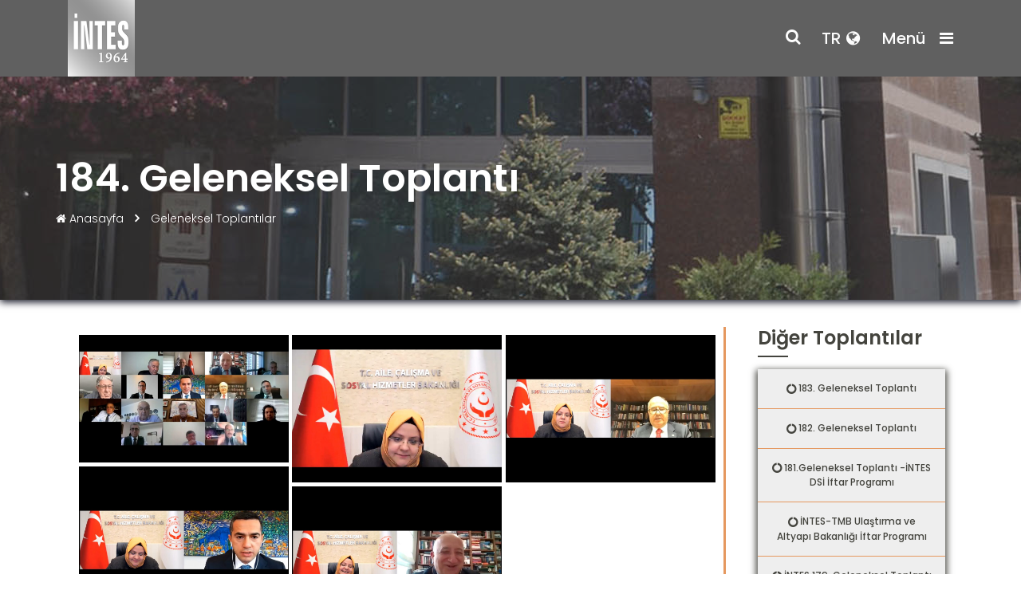

--- FILE ---
content_type: text/html; charset=UTF-8
request_url: https://intes.org.tr/en/toplanti/yuz-seksen-dorduncu-geleneksel-toplanti/
body_size: 12256
content:
<!DOCTYPE html>
<html lang="tr-TR">
<head>
	<meta charset="utf-8">
	<meta http-equiv="X-UA-Compatible" content="IE=edge"/>
	<meta name="viewport" content="width=device-width , initial-scale=1">
	<title>184. Geleneksel Toplantı | İntes</title>

	<meta name="description" content="İNTES - Türkiye İnşaat Sanayicileri İşveren Sendikası">
	<meta name="keywords" content="İNTES, Türkiye, İnşaat, Sanayi, İşveren, Sendika, üyeler, toplantılar, Ankara, 1964">
	<meta name="author" content="OBİZİZ">

	<!-- Global site tag (gtag.js) - Google Analytics --> <script async src="https://www.googletagmanager.com/gtag/js?id=UA-168600750-1"></script> <script>   window.dataLayer = window.dataLayer || [];   function gtag(){dataLayer.push(arguments);}   gtag('js', new Date());    gtag('config', 'UA-168600750-1'); </script>	
	
	<!-- This site is optimized with the Yoast SEO plugin v14.7 - https://yoast.com/wordpress/plugins/seo/ -->
	<title>184. Geleneksel Toplantı | İntes</title>
	<meta name="robots" content="index, follow" />
	<meta name="googlebot" content="index, follow, max-snippet:-1, max-image-preview:large, max-video-preview:-1" />
	<meta name="bingbot" content="index, follow, max-snippet:-1, max-image-preview:large, max-video-preview:-1" />
	<link rel="canonical" href="https://intes.org.tr/en/toplanti/yuz-seksen-dorduncu-geleneksel-toplanti/" />
	<meta property="og:locale" content="en_US" />
	<meta property="og:type" content="article" />
	<meta property="og:title" content="184. Geleneksel Toplantı | İntes" />
	<meta property="og:url" content="https://intes.org.tr/en/toplanti/yuz-seksen-dorduncu-geleneksel-toplanti/" />
	<meta property="og:site_name" content="İntes" />
	<meta property="article:modified_time" content="2021-03-15T09:32:45+00:00" />
	<meta property="og:image" content="https://intes.org.tr/wp-content/uploads/2021/03/zoom_0-mp4_snapshot_00-33-09_2021-03-11_17-29-18.jpg" />
	<meta property="og:image:width" content="1808" />
	<meta property="og:image:height" content="1278" />
	<meta name="twitter:card" content="summary_large_image" />
	<meta name="twitter:creator" content="@intessendika" />
	<meta name="twitter:site" content="@intessendika" />
	<script type="application/ld+json" class="yoast-schema-graph">{"@context":"https://schema.org","@graph":[{"@type":"Organization","@id":"https://intes.org.tr/en/#organization","name":"\u0130NTES","url":"https://intes.org.tr/en/","sameAs":["https://www.linkedin.com/company/intessendika/","https://twitter.com/intessendika"],"logo":{"@type":"ImageObject","@id":"https://intes.org.tr/en/#logo","inLanguage":"en-US","url":"https://intes.org.tr/wp-content/uploads/2020/07/inteslogo2.png","width":286,"height":192,"caption":"\u0130NTES"},"image":{"@id":"https://intes.org.tr/en/#logo"}},{"@type":"WebSite","@id":"https://intes.org.tr/en/#website","url":"https://intes.org.tr/en/","name":"\u0130ntes","description":"T\u00fcrkiye \u0130n\u015faat Sanayicileri \u0130\u015fveren Sendikas\u0131","publisher":{"@id":"https://intes.org.tr/en/#organization"},"potentialAction":[{"@type":"SearchAction","target":"https://intes.org.tr/en/?s={search_term_string}","query-input":"required name=search_term_string"}],"inLanguage":"en-US"},{"@type":"ImageObject","@id":"https://intes.org.tr/toplanti/yuz-seksen-dorduncu-geleneksel-toplanti/#primaryimage","inLanguage":"en-US","url":"https://intes.org.tr/wp-content/uploads/2021/03/zoom_0-mp4_snapshot_00-33-09_2021-03-11_17-29-18.jpg","width":1808,"height":1278},{"@type":"WebPage","@id":"https://intes.org.tr/toplanti/yuz-seksen-dorduncu-geleneksel-toplanti/#webpage","url":"https://intes.org.tr/toplanti/yuz-seksen-dorduncu-geleneksel-toplanti/","name":"184. Geleneksel Toplant\u0131 | \u0130ntes","isPartOf":{"@id":"https://intes.org.tr/en/#website"},"primaryImageOfPage":{"@id":"https://intes.org.tr/toplanti/yuz-seksen-dorduncu-geleneksel-toplanti/#primaryimage"},"datePublished":"2021-03-15T09:20:24+00:00","dateModified":"2021-03-15T09:32:45+00:00","inLanguage":"en-US","potentialAction":[{"@type":"ReadAction","target":["https://intes.org.tr/toplanti/yuz-seksen-dorduncu-geleneksel-toplanti/"]}]}]}</script>
	<!-- / Yoast SEO plugin. -->


<link rel='dns-prefetch' href='//maxcdn.bootstrapcdn.com' />
<link rel='dns-prefetch' href='//fonts.googleapis.com' />
<link rel='dns-prefetch' href='//s.w.org' />
		<script type="text/javascript">
			window._wpemojiSettings = {"baseUrl":"https:\/\/s.w.org\/images\/core\/emoji\/12.0.0-1\/72x72\/","ext":".png","svgUrl":"https:\/\/s.w.org\/images\/core\/emoji\/12.0.0-1\/svg\/","svgExt":".svg","source":{"concatemoji":"https:\/\/intes.org.tr\/wp-includes\/js\/wp-emoji-release.min.js?ver=5.4.18"}};
			/*! This file is auto-generated */
			!function(e,a,t){var n,r,o,i=a.createElement("canvas"),p=i.getContext&&i.getContext("2d");function s(e,t){var a=String.fromCharCode;p.clearRect(0,0,i.width,i.height),p.fillText(a.apply(this,e),0,0);e=i.toDataURL();return p.clearRect(0,0,i.width,i.height),p.fillText(a.apply(this,t),0,0),e===i.toDataURL()}function c(e){var t=a.createElement("script");t.src=e,t.defer=t.type="text/javascript",a.getElementsByTagName("head")[0].appendChild(t)}for(o=Array("flag","emoji"),t.supports={everything:!0,everythingExceptFlag:!0},r=0;r<o.length;r++)t.supports[o[r]]=function(e){if(!p||!p.fillText)return!1;switch(p.textBaseline="top",p.font="600 32px Arial",e){case"flag":return s([127987,65039,8205,9895,65039],[127987,65039,8203,9895,65039])?!1:!s([55356,56826,55356,56819],[55356,56826,8203,55356,56819])&&!s([55356,57332,56128,56423,56128,56418,56128,56421,56128,56430,56128,56423,56128,56447],[55356,57332,8203,56128,56423,8203,56128,56418,8203,56128,56421,8203,56128,56430,8203,56128,56423,8203,56128,56447]);case"emoji":return!s([55357,56424,55356,57342,8205,55358,56605,8205,55357,56424,55356,57340],[55357,56424,55356,57342,8203,55358,56605,8203,55357,56424,55356,57340])}return!1}(o[r]),t.supports.everything=t.supports.everything&&t.supports[o[r]],"flag"!==o[r]&&(t.supports.everythingExceptFlag=t.supports.everythingExceptFlag&&t.supports[o[r]]);t.supports.everythingExceptFlag=t.supports.everythingExceptFlag&&!t.supports.flag,t.DOMReady=!1,t.readyCallback=function(){t.DOMReady=!0},t.supports.everything||(n=function(){t.readyCallback()},a.addEventListener?(a.addEventListener("DOMContentLoaded",n,!1),e.addEventListener("load",n,!1)):(e.attachEvent("onload",n),a.attachEvent("onreadystatechange",function(){"complete"===a.readyState&&t.readyCallback()})),(n=t.source||{}).concatemoji?c(n.concatemoji):n.wpemoji&&n.twemoji&&(c(n.twemoji),c(n.wpemoji)))}(window,document,window._wpemojiSettings);
		</script>
		<style type="text/css">
img.wp-smiley,
img.emoji {
	display: inline !important;
	border: none !important;
	box-shadow: none !important;
	height: 1em !important;
	width: 1em !important;
	margin: 0 .07em !important;
	vertical-align: -0.1em !important;
	background: none !important;
	padding: 0 !important;
}
</style>
	<link rel='stylesheet' id='wp-block-library-css'  href='https://intes.org.tr/wp-includes/css/dist/block-library/style.min.css?ver=5.4.18' type='text/css' media='all' />
<link rel='stylesheet' id='contact-form-7-css'  href='https://intes.org.tr/wp-content/plugins/contact-form-7/includes/css/styles.css?ver=5.2' type='text/css' media='all' />
<link rel='stylesheet' id='rs-plugin-settings-css'  href='https://intes.org.tr/wp-content/plugins/revslider/public/assets/css/rs6.css?ver=6.2.10' type='text/css' media='all' />
<style id='rs-plugin-settings-inline-css' type='text/css'>
#rs-demo-id {}
</style>
<link rel='stylesheet' id='bootstrap-css'  href='https://intes.org.tr/wp-content/themes/intes-theme/css/bootstrap.min.css?ver=5.4.18' type='text/css' media='all' />
<link rel='stylesheet' id='fonts-css'  href='https://intes.org.tr/wp-content/themes/intes-theme/css/fonts.css?ver=5.4.18' type='text/css' media='all' />
<link rel='stylesheet' id='fontawesome-css'  href='https://maxcdn.bootstrapcdn.com/font-awesome/4.1.0/css/font-awesome.min.css?ver=5.4.18' type='text/css' media='all' />
<link rel='stylesheet' id='poppins-css'  href='https://fonts.googleapis.com/css2?family=Poppins%3Aital%2Cwght%400%2C100%3B0%2C200%3B0%2C300%3B0%2C400%3B0%2C500%3B0%2C600%3B0%2C700%3B0%2C800%3B0%2C900%3B1%2C100%3B1%2C200%3B1%2C300%3B1%2C400%3B1%2C500%3B1%2C600%3B1%2C700%3B1%2C800%3B1%2C900&#038;display=swap&#038;ver=5.4.18' type='text/css' media='all' />
<link rel='stylesheet' id='animate-css'  href='https://intes.org.tr/wp-content/themes/intes-theme/css/animate.css?ver=5.4.18' type='text/css' media='all' />
<link rel='stylesheet' id='lightbox-css'  href='https://intes.org.tr/wp-content/themes/intes-theme/css/lightbox.css?ver=5.4.18' type='text/css' media='all' />
<link rel='stylesheet' id='intes_style-css'  href='https://intes.org.tr/wp-content/themes/intes-theme/style.css?ver=5.4.18' type='text/css' media='all' />
<link rel='stylesheet' id='dergi-icons-style-css'  href='https://intes.org.tr/wp-content/plugins/3d-flipbook-dergi-lite/assets/css/themify-icons.min.css?ver=1.5.19' type='text/css' media='all' />
<link rel='stylesheet' id='dergi-style-css'  href='https://intes.org.tr/wp-content/plugins/3d-flipbook-dergi-lite/assets/css/dergi.min.css?ver=1.5.19' type='text/css' media='all' />
<link rel='stylesheet' id='js_composer_front-css'  href='https://intes.org.tr/wp-content/plugins/js_composer/assets/css/js_composer.min.css?ver=6.2.0' type='text/css' media='all' />
<link rel='stylesheet' id='wpglobus-css'  href='https://intes.org.tr/wp-content/plugins/wpglobus/includes/css/wpglobus.css?ver=2.4.15' type='text/css' media='all' />
<script type='text/javascript' data-cfasync="false" src='https://intes.org.tr/wp-includes/js/jquery/jquery.js?ver=1.12.4-wp'></script>
<script type='text/javascript' src='https://intes.org.tr/wp-includes/js/jquery/jquery-migrate.min.js?ver=1.4.1'></script>
<script type='text/javascript' src='https://intes.org.tr/wp-content/plugins/revslider/public/assets/js/rbtools.min.js?ver=6.0.6'></script>
<script type='text/javascript' src='https://intes.org.tr/wp-content/plugins/revslider/public/assets/js/rs6.min.js?ver=6.2.10'></script>
<script type='text/javascript'>
/* <![CDATA[ */
var userSettings = {"url":"\/","uid":"0","time":"1766408995","secure":"1"};
/* ]]> */
</script>
<script type='text/javascript' src='https://intes.org.tr/wp-includes/js/utils.min.js?ver=5.4.18'></script>
<link rel='https://api.w.org/' href='https://intes.org.tr/en/wp-json/' />
<meta name="generator" content="WordPress 5.4.18" />
<link rel='shortlink' href='https://intes.org.tr/en/?p=5087' />
<link rel="alternate" type="application/json+oembed" href="https://intes.org.tr/en/wp-json/oembed/1.0/embed?url=https%3A%2F%2Fintes.org.tr%2Fen%2Ftoplanti%2Fyuz-seksen-dorduncu-geleneksel-toplanti%2F" />
<link rel="alternate" type="text/xml+oembed" href="https://intes.org.tr/en/wp-json/oembed/1.0/embed?url=https%3A%2F%2Fintes.org.tr%2Fen%2Ftoplanti%2Fyuz-seksen-dorduncu-geleneksel-toplanti%2F&#038;format=xml" />
		<script>
			document.documentElement.className = document.documentElement.className.replace( 'no-js', 'js' );
		</script>
				<style>
			.no-js img.lazyload { display: none; }
			figure.wp-block-image img.lazyloading { min-width: 150px; }
							.lazyload, .lazyloading { opacity: 0; }
				.lazyloaded {
					opacity: 1;
					transition: opacity 400ms;
					transition-delay: 0ms;
				}
					</style>
		<script type="text/javascript" src="https://intes.org.tr/wp-content/themes/intes-theme/js/jquery-3.4.1.min.js"></script><script data-cfasync="false"> var dFlipLocation = "https://intes.org.tr/wp-content/plugins/3d-flipbook-dergi-lite/assets/"; var dFlipWPGlobal = {"text":{"toggleSound":"Ses a\u00e7\/kapa","toggleThumbnails":"Sayfalar\u0131 g\u00f6ster","toggleOutline":"Yer imlerini g\u00f6ster","previousPage":"\u00d6nceki Sayfa","nextPage":"Sonraki Sayfa","toggleFullscreen":"Tam Ekran","zoomIn":"Yak\u0131nla\u015ft\u0131r","zoomOut":"Uzakla\u015ft\u0131r","toggleHelp":"Yard\u0131m","singlePageMode":"Tek Sayfa","doublePageMode":"\u0130ki Sayfa","downloadPDFFile":"PDF \u0130ndir","gotoFirstPage":"\u0130lk sayfaya git","gotoLastPage":"Son sayfaya git","share":"Payla\u015f"},"moreControls":"thumbnail,pageMode,startPage,endPage,sound","hideControls":"","scrollWheel":"false","backgroundColor":"#fff","backgroundImage":"","height":"900","paddingLeft":"20","paddingRight":"20","controlsPosition":"bottom","duration":800,"soundEnable":"true","enableDownload":"true","webgl":"true","maxTextureSize":"1600","rangeChunkSize":"524288","zoomRatio":1.5,"stiffness":3,"singlePageMode":"0","autoPlay":"false","autoPlayDuration":5000,"autoPlayStart":"false"};</script><meta name="generator" content="Powered by WPBakery Page Builder - drag and drop page builder for WordPress."/>
<meta name="generator" content="Powered by Slider Revolution 6.2.10 - responsive, Mobile-Friendly Slider Plugin for WordPress with comfortable drag and drop interface." />
			<style type="text/css" media="screen">
				.wpglobus_flag_tr{background-image:url(https://intes.org.tr/wp-content/plugins/wpglobus/flags/tr.png)}
.wpglobus_flag_en{background-image:url(https://intes.org.tr/wp-content/plugins/wpglobus/flags/us.png)}
			</style>
			<link rel="alternate" hreflang="tr-TR" href="https://intes.org.tr/toplanti/yuz-seksen-dorduncu-geleneksel-toplanti/" /><link rel="alternate" hreflang="en-US" href="https://intes.org.tr/en/toplanti/yuz-seksen-dorduncu-geleneksel-toplanti/" /><link rel="icon" href="https://intes.org.tr/wp-content/uploads/2020/07/cropped-intes_logo-32x32.png" sizes="32x32" />
<link rel="icon" href="https://intes.org.tr/wp-content/uploads/2020/07/cropped-intes_logo-192x192.png" sizes="192x192" />
<link rel="apple-touch-icon" href="https://intes.org.tr/wp-content/uploads/2020/07/cropped-intes_logo-180x180.png" />
<meta name="msapplication-TileImage" content="https://intes.org.tr/wp-content/uploads/2020/07/cropped-intes_logo-270x270.png" />
<script type="text/javascript">function setREVStartSize(e){
			//window.requestAnimationFrame(function() {				 
				window.RSIW = window.RSIW===undefined ? window.innerWidth : window.RSIW;	
				window.RSIH = window.RSIH===undefined ? window.innerHeight : window.RSIH;	
				try {								
					var pw = document.getElementById(e.c).parentNode.offsetWidth,
						newh;
					pw = pw===0 || isNaN(pw) ? window.RSIW : pw;
					e.tabw = e.tabw===undefined ? 0 : parseInt(e.tabw);
					e.thumbw = e.thumbw===undefined ? 0 : parseInt(e.thumbw);
					e.tabh = e.tabh===undefined ? 0 : parseInt(e.tabh);
					e.thumbh = e.thumbh===undefined ? 0 : parseInt(e.thumbh);
					e.tabhide = e.tabhide===undefined ? 0 : parseInt(e.tabhide);
					e.thumbhide = e.thumbhide===undefined ? 0 : parseInt(e.thumbhide);
					e.mh = e.mh===undefined || e.mh=="" || e.mh==="auto" ? 0 : parseInt(e.mh,0);		
					if(e.layout==="fullscreen" || e.l==="fullscreen") 						
						newh = Math.max(e.mh,window.RSIH);					
					else{					
						e.gw = Array.isArray(e.gw) ? e.gw : [e.gw];
						for (var i in e.rl) if (e.gw[i]===undefined || e.gw[i]===0) e.gw[i] = e.gw[i-1];					
						e.gh = e.el===undefined || e.el==="" || (Array.isArray(e.el) && e.el.length==0)? e.gh : e.el;
						e.gh = Array.isArray(e.gh) ? e.gh : [e.gh];
						for (var i in e.rl) if (e.gh[i]===undefined || e.gh[i]===0) e.gh[i] = e.gh[i-1];
											
						var nl = new Array(e.rl.length),
							ix = 0,						
							sl;					
						e.tabw = e.tabhide>=pw ? 0 : e.tabw;
						e.thumbw = e.thumbhide>=pw ? 0 : e.thumbw;
						e.tabh = e.tabhide>=pw ? 0 : e.tabh;
						e.thumbh = e.thumbhide>=pw ? 0 : e.thumbh;					
						for (var i in e.rl) nl[i] = e.rl[i]<window.RSIW ? 0 : e.rl[i];
						sl = nl[0];									
						for (var i in nl) if (sl>nl[i] && nl[i]>0) { sl = nl[i]; ix=i;}															
						var m = pw>(e.gw[ix]+e.tabw+e.thumbw) ? 1 : (pw-(e.tabw+e.thumbw)) / (e.gw[ix]);					
						newh =  (e.gh[ix] * m) + (e.tabh + e.thumbh);
					}				
					if(window.rs_init_css===undefined) window.rs_init_css = document.head.appendChild(document.createElement("style"));					
					document.getElementById(e.c).height = newh+"px";
					window.rs_init_css.innerHTML += "#"+e.c+"_wrapper { height: "+newh+"px }";				
				} catch(e){
					console.log("Failure at Presize of Slider:" + e)
				}					   
			//});
		  };</script>
<noscript><style> .wpb_animate_when_almost_visible { opacity: 1; }</style></noscript><style type="text/css">#wpadminbar, #wpadminbar .menupop .ab-sub-wrapper, .ab-sub-secondary, #wpadminbar .quicklinks .menupop ul.ab-sub-secondary,#wpadminbar .quicklinks .menupop ul.ab-sub-secondary .ab-submenu {background:#004a66}#wpadminbar a.ab-item, #wpadminbar>#wp-toolbar span.ab-label, #wpadminbar>#wp-toolbar span.noticon, #wpadminbar .ab-icon:before,#wpadminbar .ab-item:before {color:#fff2f2}#wpadminbar .quicklinks .menupop ul li a, #wpadminbar .quicklinks .menupop ul li a strong, #wpadminbar .quicklinks .menupop.hover ul li a,#wpadminbar.nojs .quicklinks .menupop:hover ul li a {color:#fff2f2; font-size:13px !important }#wpadminbar:not(.mobile)>#wp-toolbar a:focus span.ab-label,#wpadminbar:not(.mobile)>#wp-toolbar li:hover span.ab-label,#wpadminbar>#wp-toolbar li.hover span.ab-label, #wpadminbar.mobile .quicklinks .hover .ab-icon:before,#wpadminbar.mobile .quicklinks .hover .ab-item:before, #wpadminbar .quicklinks .menupop .ab-sub-secondary>li .ab-item:focus a,#wpadminbar .quicklinks .menupop .ab-sub-secondary>li>a:hover {color:#bfbfbf}#wpadminbar .quicklinks .ab-sub-wrapper .menupop.hover>a,#wpadminbar .quicklinks .menupop ul li a:focus,#wpadminbar .quicklinks .menupop ul li a:focus strong,#wpadminbar .quicklinks .menupop ul li a:hover,#wpadminbar .quicklinks .menupop ul li a:hover strong,#wpadminbar .quicklinks .menupop.hover ul li a:focus,#wpadminbar .quicklinks .menupop.hover ul li a:hover,#wpadminbar li #adminbarsearch.adminbar-focused:before,#wpadminbar li .ab-item:focus:before,#wpadminbar li a:focus .ab-icon:before,#wpadminbar li.hover .ab-icon:before,#wpadminbar li.hover .ab-item:before,#wpadminbar li:hover #adminbarsearch:before,#wpadminbar li:hover .ab-icon:before,#wpadminbar li:hover .ab-item:before,#wpadminbar.nojs .quicklinks .menupop:hover ul li a:focus,#wpadminbar.nojs .quicklinks .menupop:hover ul li a:hover, #wpadminbar .quicklinks .ab-sub-wrapper .menupop.hover>a .blavatar,#wpadminbar .quicklinks li a:focus .blavatar,#wpadminbar .quicklinks li a:hover .blavatar{color:#bfbfbf}#wpadminbar .menupop .ab-sub-wrapper, #wpadminbar .shortlink-input {background:#004a66}#wpadminbar .ab-submenu .ab-item, #wpadminbar .quicklinks .menupop ul.ab-submenu li a,#wpadminbar .quicklinks .menupop ul.ab-submenu li a.ab-item {color:#ffffff}#wpadminbar .ab-submenu .ab-item:hover, #wpadminbar .quicklinks .menupop ul.ab-submenu li a:hover,#wpadminbar .quicklinks .menupop ul.ab-submenu li a.ab-item:hover {color:#bfbfbf}.quicklinks li.wpshapere_site_title a{ outline:none; border:none;}.quicklinks li.wpshapere_site_title {width:180px !important;}.quicklinks li.wpshapere_site_title a{outline:none; border:none;}.quicklinks li.wpshapere_site_title a, .quicklinks li.wpshapere_site_title a:hover, .quicklinks li.wpshapere_site_title a:focus {background-size:contain!important;}#adminmenuwrap{-webkit-box-shadow:0px 4px 16px 0px rgba(0,0,0,0.3);-moz-box-shadow:0px 4px 16px 0px rgba(0,0,0,0.3);box-shadow:0px 4px 16px 0px rgba(0,0,0,0.3);}ul#adminmenu a.wp-has-current-submenu:after, ul#adminmenu>li.current>a.current:after{border-right-color:transparent;}#wpadminbar * .ab-sub-wrapper {transition:all 280ms cubic-bezier(.4,0,.2,1) !important;}#wp-toolbar > ul > li > .ab-sub-wrapper {-webkit-transform:scale(.25,0);transform:scale(.25,0);-webkit-transition:all 280ms cubic-bezier(.4,0,.2,1);transition:all 280ms cubic-bezier(.4,0,.2,1);-webkit-transform-origin:50% 0 !important;transform-origin:50% 0 !important;display:block !important;opacity:0 !important;}#wp-toolbar > ul > li.hover > .ab-sub-wrapper {-webkit-transform:scale(1,1);transform:scale(1,1);opacity:1 !important;}#wp-toolbar > ul > li > .ab-sub-wrapper:before {position:absolute;top:-8px;left:20%;content:"";display:block;border:6px solid transparent;border-bottom-color:transparent;border-bottom-color:#004a66;transition:all 0.2s ease-in-out;-moz-transition:all 0.2s ease-in-out;-webkit-transition:all 0.2s ease-in-out;}#wp-toolbar > ul > li.hover > .ab-sub-wrapper:before {top:-12px;}#wp-toolbar > ul > li#wp-admin-bar-my-account > .ab-sub-wrapper:before{left:60%}#wpadminbar .ab-top-menu>li.hover>.ab-item,#wpadminbar.nojq .quicklinks .ab-top-menu>li>.ab-item:focus,#wpadminbar:not(.mobile) .ab-top-menu>li:hover>.ab-item,#wpadminbar:not(.mobile) .ab-top-menu>li>.ab-item:focus{background:#004a66; color:#fff2f2}</style>
	<meta name="twitter:image:src" content="https://intes.org.tr/wp-content/uploads/2020/07/intes_logo.png">  

</head>
<body data-rsssl=1>

	<header class='ic_header' >
		<div class="container">
			<a href="https://intes.org.tr/en" class="logo">
				<img   data-src="https://intes.org.tr/wp-content/uploads/2020/07/intes_logo.png" class="lazyload" src="[data-uri]"><noscript><img src="https://intes.org.tr/wp-content/uploads/2020/07/intes_logo.png" ></noscript>

			</a>
			<div class="header-tools">
				<div class="search_input">
					<form method="get" id="ara" action="https://intes.org.tr/en/">
						<input type="text" class="intesarama" type="text" value="" name="s" id="s" placeholder="Arama Yap" autocomplete="off" id="arama">
						<input type="hidden" name="post_type[]" value="page" />
						<input type="hidden" name="post_type[]" value="post" />
						<input type="hidden" name="post_type[]" value="uyeler" />
						<input type="hidden" name="post_type[]" value="kurul" />
						<input type="hidden" name="post_type[]" value="bulten" />
						<input type="hidden" name="post_type[]" value="etkinlik" />
					</form>
					
					<a href="javascript:void(0)" class="header-tools__search"><i class="fa fa-search"></i>
					</a>
				</div>
									<a href="/toplanti/yuz-seksen-dorduncu-geleneksel-toplanti/" class="header-tools__lang"> 
						<span>TR</span>
						<i class="fa fa-globe"></i>
					</a>
								<div class="header-tools__menu">
					<a href="#">
						<span>Menü</span>
						<i class="fa fa-bars"></i>
					</a>
				</div>
			</div>
		</div>
	</header>

	<div class="menu-wrap">
		<div class="container-fluid">
			<a href="#" class="menu-close"></a>
			<a href="https://intes.org.tr/en" class="menu-logo"><img  alt="" width="120" data-src="https://intes.org.tr/wp-content/uploads/2020/07/inteslogo2.png" class="lazyload" src="[data-uri]"><noscript><img src="https://intes.org.tr/wp-content/uploads/2020/07/inteslogo2.png" alt="" width="120"></noscript></a>

			<div class="menu-ana-menu-container"><ul id="menu-ana-menu" class="main-menu ic_menu"><li class=' dropdown   menu-item menu-item-type-custom menu-item-object-custom menu-item-has-children'><a class="" href="javascript:void(0)"   >KURUMSAL </a>
<ul class=" sub-menu depth_0">
<li class=' dropdown-submenu   menu-item menu-item-type-post_type menu-item-object-post'><a class="" href="https://intes.org.tr/en/hakkimizda/">About INTES</a></li>
<li class=' dropdown-submenu   menu-item menu-item-type-post_type menu-item-object-post'><a class="" href="https://intes.org.tr/en/kurucularimiz/">Kurucularımız</a></li>
<li class=' dropdown-submenu   menu-item menu-item-type-post_type menu-item-object-post'><a class="" href="https://intes.org.tr/en/baskanlar/">Başkanlar</a></li>
<li class=' dropdown-submenu   menu-item menu-item-type-post_type menu-item-object-post'><a class="" href="https://intes.org.tr/en/uyelerimiz/">Members</a></li>
<li class=' dropdown-submenu   menu-item menu-item-type-post_type menu-item-object-post'><a class="" href="https://intes.org.tr/en/yuksek-danisma-kurulu/">Yüksek Danışma Kurulu</a></li>
<li class=' dropdown-submenu   menu-item menu-item-type-post_type menu-item-object-post'><a class="" href="https://intes.org.tr/en/yonetim-kurulu/">Yönetim Kurulu</a></li>
<li class=' dropdown-submenu   menu-item menu-item-type-post_type menu-item-object-post'><a class="" href="https://intes.org.tr/en/denetleme-kurulu/">Denetleme Kurulu</a></li>
<li class=' dropdown-submenu   menu-item menu-item-type-post_type menu-item-object-post'><a class="" href="https://intes.org.tr/en/disiplin-kurulu/">Disiplin Kurulu</a></li>
<li class=' dropdown-submenu   menu-item menu-item-type-post_type menu-item-object-post'><a class="" href="https://intes.org.tr/en/temsil-edildigimiz-kuruluslar/">Temsil Edildiğimiz Kuruluşlar</a></li>
<li class=' dropdown-submenu   menu-item menu-item-type-post_type menu-item-object-post'><a class="" href="https://intes.org.tr/en/genel-sekreterlik/">Genel Sekreterlik</a></li>
<li class=' dropdown-submenu   menu-item menu-item-type-post_type menu-item-object-cevre'><a class="" href="https://intes.org.tr/en/cevre/fidanlarimiz-gelecege-nefes-olacak/">Çevre</a></li>
</ul>
</li>
<li class=' dropdown   menu-item menu-item-type-custom menu-item-object-custom menu-item-has-children'><a class="" href="javascript:void(0)"   >FAALİYETLER VE YAYINLAR </a>
<ul class=" sub-menu depth_0">
<li class=' dropdown-submenu   menu-item menu-item-type-taxonomy menu-item-object-toplantikategori'><a class="" href="https://intes.org.tr/en/toplantikategori/telekonferanslar/">Telekonferanslar</a></li>
<li class=' dropdown-submenu   menu-item menu-item-type-taxonomy menu-item-object-toplantikategori'><a class="" href="https://intes.org.tr/en/toplantikategori/geleneksel-toplantilar/">Geleneksel Toplantılar</a></li>
<li class=' dropdown-submenu   menu-item menu-item-type-taxonomy menu-item-object-toplantikategori'><a class="" href="https://intes.org.tr/en/toplantikategori/mevzuat-komisyonu-toplantilari/">Mevzuat Komisyonu Toplantıları</a></li>
<li class=' dropdown-submenu   menu-item menu-item-type-taxonomy menu-item-object-toplantikategori'><a class="" href="https://intes.org.tr/en/toplantikategori/seminerler/">Seminerler</a></li>
<li class=' dropdown-submenu   menu-item menu-item-type-taxonomy menu-item-object-dergicategories'><a class="" href="https://intes.org.tr/en/categories/insaat-sanayi-dergisi/">İnşaat Sanayi Dergisi</a></li>
<li class=' dropdown-submenu   menu-item menu-item-type-taxonomy menu-item-object-dergicategories'><a class="" href="https://intes.org.tr/en/categories/kitaplarimiz/">Kitaplarımız</a></li>
<li class=' dropdown-submenu   menu-item menu-item-type-taxonomy menu-item-object-dergicategories'><a class="" href="https://intes.org.tr/en/categories/raporlarimiz/">Raporlarımız</a></li>
</ul>
</li>
<li class=' dropdown   menu-item menu-item-type-custom menu-item-object-custom menu-item-has-children'><a class="" href="javascript:void(0)"   >İŞ SAĞLIĞI VE GÜVENLİĞİ </a>
<ul class=" sub-menu depth_0">
<li class=' dropdown-submenu   menu-item menu-item-type-post_type menu-item-object-post'><a class="" href="https://intes.org.tr/en/genel-olarak/">Genel Olarak</a></li>
<li class=' dropdown-submenu   menu-item menu-item-type-post_type menu-item-object-post'><a class="" href="https://intes.org.tr/en/faaliyetler/">Faaliyetler</a></li>
<li class=' dropdown-submenu   menu-item menu-item-type-post_type menu-item-object-post'><a class="" href="https://intes.org.tr/en/insaat-sektoru-alaninda-is-sagligi-ve-guvenligi-protokolu/">İnşaat Sektörü Alanında İş Sağlığı ve Güvenliği Protokolü</a></li>
</ul>
</li>
<li class=' dropdown   menu-item menu-item-type-custom menu-item-object-custom menu-item-has-children'><a class="" href="javascript:void(0)"   >DİĞER </a>
<ul class=" sub-menu depth_0">
<li class=' dropdown-submenu   menu-item menu-item-type-post_type_archive menu-item-object-etkinlik'><a class="" href="https://intes.org.tr/en/etkinlik/">Haber ve Etkinlikler</a></li>
</ul>
</li>
<li class=' dropdown   menu-item menu-item-type-custom menu-item-object-custom'><a class="" href="javascript:void(0)"   ><a href="https://intesmym.org.tr/" target='_blank' rel="noopener noreferrer"><img   data-src="https://intes.org.tr/wp-content/uploads/2020/08/tmym.png" class="w-25 lazyload" src="[data-uri]"><noscript><img src="https://intes.org.tr/wp-content/uploads/2020/08/tmym.png" class="w-25"></noscript> 		</a> 		<a href="https://intes.org.tr/arabuluculuk" target='_blank' rel="noopener noreferrer"><img   data-src="https://intes.org.tr/wp-content/uploads/2020/08/tam.png" class="w-25 lazyload" src="[data-uri]"><noscript><img src="https://intes.org.tr/wp-content/uploads/2020/08/tam.png" class="w-25"></noscript></a> </a></li>
</ul></div>
			
			
		</div>
		
	</div>


<section class="banner-area relative about-banner" id="home" style='background: url(https://intes.org.tr/wp-content/themes/intes-theme/images/breadbg.jpg) right no-repeat;' >
	<div class="overlay overlay-bg"></div>
	<div class="container">				
		<div class="row d-flex align-items-center justify-content-center">
			<div class="about-content col-lg-12">
				<h1 class="text-white">
					184. Geleneksel Toplantı				
				</h1>	
				<p class="text-white link-nav"><a href="https://intes.org.tr/en"><i class="fa fa-home"></i> Anasayfa </a>  <span class="lnr fa fa-angle-right"></span>  						<a href="https://intes.org.tr/en/toplantikategori/geleneksel-toplantilar/">Geleneksel Toplantılar</a>
									</p>
			</div>	
		</div>
	</div>
</section>

<section id="maincontent" class="single_icerik mt-2 mb-4 ">
	<div class="container">

		<div class="row ">

							<div class="col-md-9">

					<div class="page_icerik toplanti right_border">
						<div class="vc_row wpb_row vc_row-fluid"><div class="wpb_column vc_column_container vc_col-sm-12"><div class="vc_column-inner"><div class="wpb_wrapper">
<div class="vc_grid-container-wrapper vc_clearfix">
	<div class="vc_grid-container vc_clearfix wpb_content_element vc_masonry_media_grid" data-initial-loading-animation="zoomIn" data-vc-grid-settings="{&quot;page_id&quot;:5087,&quot;style&quot;:&quot;all-masonry&quot;,&quot;action&quot;:&quot;vc_get_vc_grid_data&quot;,&quot;shortcode_id&quot;:&quot;1615800699053-d20f23c7-4411-1&quot;,&quot;tag&quot;:&quot;vc_masonry_media_grid&quot;}" data-vc-request="https://intes.org.tr/wp-admin/admin-ajax.php" data-vc-post-id="5087" data-vc-public-nonce="bd9dd704ba">
		
	</div>
</div>
	<div class="wpb_text_column wpb_content_element " >
		<div class="wpb_wrapper">
			<p style="text-align: center;"><b>Yüz Seksen Dördüncü</b></p>
<p style="text-align: center;"><b>Geleneksel Toplantımızın Onur Konuğu </b><b>Aile </b><b>Çalışma ve Sosyal Hizmetler Bakanı </b><b>Sn. Zehra </b><b>Zümrüt </b><b>Selçuk oldu</b></p>
<p>Türkiye İnşaat Sanayicileri İşveren Sendikası’nın (İNTES) 184’üncü Geleneksel Toplantısı, Aile Çalışma ve Sosyal Hizmetler Bakanı Zehra Zümrüt Selçuk’un katılımıyla yapıldı.</p>
<p>Dünya Gazetesi işbirliğiyle Vahap Munyar’ın moderatörlüğünde gerçekleştirilen toplantının açılış konuşmalarını İNTES Başkanı Celal Koloğlu ve TİSK Başkanı Özgür Burak Akkol yaptı.</p>
<p>Toplantının açılış konuşmasını yapan İNTES Yönetim Kurulu Başkanı Celal Koloğlu, pandemi döneminde çok önemli adımlar atıldığını ve teşvikler verildiğini, inşaat sektörünün biten işler sebebiyle fesih yasağı kapsamı dışında tutulmasının önemli olduğunu ifade etti.</p>
<p>Koloğlu, «Kısa çalışma ve ücretsiz izin sürelerinin işçilik alacaklarının hesabında nasıl dikkate alınacağının belirleneceği bir mevzuata ihtiyaç duyuyoruz.» dedi.</p>
<p>İkale sözleşmelerinin bildirilebilmesi için özel bir çıkış kodu olması önerisinde bulunan Koloğlu, teşvik uygulamalarındaki sadeleştirmenin de etkinliği ve verimliliği artıracağını vurguladı.</p>
<p>Sektörün dünyanın 128 ülkesinde iş alanı yaratmaya hazır olduğuna dikkat çeken Koloğlu, yurt dışı istihdamında Bakanlıkla yapılacak işbirliğini de çok önemli gördüklerini belirtti.</p>
<p>Koloğlu’nun ardından söz alan TİSK Başkanı Özgür Burak Akkol, TİSK üyelerinin pandemi dönemine 2 milyon istihdamla girdiklerini ve bu sayıyı koruduklarını ifade etti.</p>
<p>Kısa çalışma ödeneği desteğinin bu isimde veya başka bir isimle devam etmesi yönündeki taleplerini daha önce ilettiklerini hatırlatan Akkol, bütçe kısıtlılığının farkında olduklarını ancak istihdamın korunması açısından da yeni teşviklere ihtiyaç olduğunu anlattı.</p>
<p>İNTES üyelerinden gelen soruları cevaplandıran Aile Çalışma ve Sosyal Hizmetler Bakanı Zehra Zümrüt Selçuk, inşaat sektörünü; gerek ekonomiye gerekse istihdama katkısı yönüyle çok önemsediklerini söyledi.</p>
<p>Bakan Selçuk, «İNTES ile verimli paydaşlığımız var. Biz inşaat sektörünü önemsiyoruz çünkü ekonomide lokomotif sektörlerden birisi. Ülkemizde büyümenin inşaat sektörüyle eş zamanlı olduğunu görüyoruz. Sizlerin de desteğiyle 2021 yılını fırsata dönüştüreceğimize inanıyorum. » dedi.</p>
<p><b>Selçuk</b><b>: </b>«İnşaat sektörü çok güçlü ve dünyanın birçok ülkesinde çalışma yapıyorlar. İŞKUR olarak sektörün yurt dışı çalışmalarında iş ilişkisinin sağlıklı yürümesi için aracılık görevi görüyoruz. Bakanlığımızı İNTES ile işbirliği çok önemli. Biz şimdi çalışma yapılacak ülkelerin mevzuatlarının çevirisini yaparak yayınlamayı planlıyoruz. Böylece hem işverenler hem de çalışanlar, gittikleri ülkenin mevzuatını bilerek sözleşmelerini imzalayacaklar. İşveren de maliyet hesabını daha doğru yapacak. İşçi ve işveren haklarını birlikte korumak için tekrar çalışma yapabiliriz.» dedi.</p>
<p><b>“İş sağlığı ve güvenliği konusunda </b><b>İNTES’le</b><b> işbirliğinden çok memnunuz”</b></p>
<p>«Temel amacımız ölümlü iş kazalarını sıfıra indirmek. Bu noktada İNTES ile işbirliğinden çok memnunuz. İyi bir farkındalık çalışması yürüttük. 160 bin şantiyede 1 milyon çalışanı kapsayacak çalışma yaptık. İnşaat sektörüne özel eğitim modülleri geliştirdik. İNTES’in de uzman kadrosuyla buna güçlü katkıları oldu. Bu alandaki çalışmaların iş kazalarının azaltılmasına katkısı olacağına inanıyoruz.»</p>
<p>Toplantının ardından söz alan İNTES Başkanı Celal Koloğlu, geleneksel toplantılarda plaket yerine İNTES Hatıra Ormanı’na ağaç dikildiğini belirtti. Koloğlu, Bakan Selçuk adına dikilen 50 ağaca ilişkin sertifikanın sunulacağını aktardı.</p>

		</div>
	</div>
</div></div></div></div>
					</div>
					<div class="galeri row">
										</div>
			</div>
			<div class="col-md-3">
				<div class="sidebar">
					<div class="page_baslik">
						<h3>Diğer Toplantılar</h3>
						<div class="cizgi"></div>
					</div>
					<ul class="other_post">
													<li><a href="https://intes.org.tr/en/toplanti/183-geleneksel-toplanti/">183. Geleneksel Toplantı</a></li>
													<li><a href="https://intes.org.tr/en/toplanti/182-geleneksel-toplanti/">182. Geleneksel Toplantı</a></li>
													<li><a href="https://intes.org.tr/en/toplanti/181-geleneksel-toplanti-intes-dsi-iftar-programi/">181.Geleneksel Toplantı -İNTES DSİ İftar Programı</a></li>
													<li><a href="https://intes.org.tr/en/toplanti/intes-tmb-ulastirma-ve-altyapi-bakanligi-iftar-programi/">İNTES-TMB Ulaştırma ve Altyapı Bakanlığı İftar Programı</a></li>
													<li><a href="https://intes.org.tr/en/toplanti/intes-179-geleneksel-toplanti/">İNTES 179. Geleneksel Toplantı</a></li>
													<li><a href="https://intes.org.tr/en/toplanti/intes-178-geleneksel-toplanti/">İNTES 178. Geleneksel Toplantı</a></li>
												<li><a href="https://intes.org.tr/en/toplantikategori/geleneksel-toplantilar/">Tüm Toplantılar</a></li>
					</ul>
				</div>
			</div>

		</div>
		<div class="row">

		</div>
	</div>
</section>






<footer class="footer print-hidden">

	<div class="footer__container">

		<div class="row">
			<div class="col-lg-8" data-footer-group>

				<div class="menu-footer-menu-container"><ul id="menu-ana-menu" class="main-menu footer-list"><li class=' dropdown   menu-item menu-item-type-custom menu-item-object-custom menu-item-has-children'><a class="" href="javascript:void(0)"   >KURUMSAL </a>
<ul class=" sub-menu depth_0">
<li class=' dropdown-submenu   menu-item menu-item-type-post_type menu-item-object-post'><a class="" href="https://intes.org.tr/en/hakkimizda/">About INTES</a></li>
<li class=' dropdown-submenu   menu-item menu-item-type-post_type menu-item-object-post'><a class="" href="https://intes.org.tr/en/kurucularimiz/">Kurucularımız</a></li>
<li class=' dropdown-submenu   menu-item menu-item-type-post_type menu-item-object-post'><a class="" href="https://intes.org.tr/en/baskanlar/">Başkanlar</a></li>
<li class=' dropdown-submenu   menu-item menu-item-type-post_type menu-item-object-post'><a class="" href="https://intes.org.tr/en/yonetim-kurulu/">Yönetim Kurulu</a></li>
<li class=' dropdown-submenu   menu-item menu-item-type-post_type menu-item-object-post'><a class="" href="https://intes.org.tr/en/temsil-edildigimiz-kuruluslar/">Temsil Edildiğimiz Kuruluşlar</a></li>
</ul>
</li>
<li class=' dropdown   menu-item menu-item-type-custom menu-item-object-custom menu-item-has-children'><a class="" href="javascript:void(0)"   >ÜYELER </a>
<ul class=" sub-menu depth_0">
<li class=' dropdown-submenu   menu-item menu-item-type-post_type menu-item-object-post'><a class="" href="https://intes.org.tr/en/uyelerimiz/">Members</a></li>
<li class=' dropdown-submenu   menu-item menu-item-type-post_type menu-item-object-post'><a class="" href="https://intes.org.tr/en/uyelik-hakkinda/">Üyelik Hakkında</a></li>
</ul>
</li>
<li class=' dropdown   menu-item menu-item-type-custom menu-item-object-custom menu-item-has-children'><a class="" href="javascript:void(0)"   >YAYINLAR </a>
<ul class=" sub-menu depth_0">
<li class=' dropdown-submenu   menu-item menu-item-type-taxonomy menu-item-object-dergicategories'><a class="" href="https://intes.org.tr/en/categories/insaat-sanayi-dergisi/">İnşaat Sanayi Dergisi</a></li>
<li class=' dropdown-submenu   menu-item menu-item-type-taxonomy menu-item-object-dergicategories'><a class="" href="https://intes.org.tr/en/categories/kitaplarimiz/">Kitaplarımız</a></li>
<li class=' dropdown-submenu   menu-item menu-item-type-taxonomy menu-item-object-dergicategories'><a class="" href="https://intes.org.tr/en/categories/faaliyet-raporlari/">Faaliyet Raporları</a></li>
</ul>
</li>
<li class=' dropdown   menu-item menu-item-type-custom menu-item-object-custom menu-item-has-children'><a class="" href="javascript:void(0)"   >BASIN ODASI </a>
<ul class=" sub-menu depth_0">
<li class=' dropdown-submenu   menu-item menu-item-type-post_type menu-item-object-post'><a class="" href="https://intes.org.tr/en/kurumsal-kimlik/">Kurumsal Kimlik</a></li>
<li class=' dropdown-submenu   menu-item menu-item-type-post_type_archive menu-item-object-etkinlik'><a class="" href="https://intes.org.tr/en/etkinlik/">Haber ve Etkinlikler</a></li>
<li class=' dropdown-submenu   menu-item menu-item-type-post_type_archive menu-item-object-bulten'><a class="" href="https://intes.org.tr/en/bulten/">Bültenler</a></li>
</ul>
</li>
</ul></div>			</div>

			<div class="col-lg-2 print-hidden" data-footer-group>

				<ul class="footer-list">

					<li class="footer-list__item">

						<a href="https://intes.org.tr/intes-iletisim/" class="footer-list__link footer-list__link--title" data-footer-group-title>
							BİZE ULAŞIN
						</a>


						<ul class="footer-list--sub">

							<li class="footer-list__item">

								<p class="footer-list__copy">

																												<i class="fa fa-map-marker"></i> Şehit Mustafa Doğan Cad. 719. Sok. No: 3 Yıldız, Çankaya 06550 – Ankara <br>	
																			<i class="fa fa-phone"></i> 0 312 441 43 50 <br> 
																			<i class="fa fa-fax"></i> 0 312 441 36 43<br>
																	</p>

								<a href="https://intes.org.tr/intes-iletisim/" class="footer-list__btn" target="">
									İLETİŞİM FORMU
								</a>

							</li>

						</ul>

					</li>

				</ul>

			</div>

			<div class="col-lg-2 print-hidden" data-footer-group>

				<ul class="footer-list">

					<li class="footer-list__item">

						<a href="#" class="footer-list__link footer-list__link--title" data-footer-group-title>
							HARİTA
						</a>


						<ul class="footer-list--sub">

							<li class="footer-list__item">
								<p class="footer-list__copy">
									<iframe  width="100%" height="200" frameborder="0" style="border:0;" allowfullscreen="" aria-hidden="false" tabindex="0" data-src="https://www.google.com/maps/embed?pb=!1m18!1m12!1m3!1d3061.9785029873833!2d32.85506791537955!3d39.874719429431835!2m3!1f0!2f0!3f0!3m2!1i1024!2i768!4f13.1!3m3!1m2!1s0x14d34574e4cdae1b%3A0x5cafa4f3c45acf9e!2zxLBudGVzIFTDvHJraXllIMSwbsWfYWF0IFNhbmF5aWNpbGVyaSDEsMWfdmVyZW4gU2VuZGlrYXPEsQ!5e0!3m2!1str!2str!4v1592994968904!5m2!1str!2str" class="lazyload" src="[data-uri]"></iframe>									
								</p>


							</li>

						</ul>

					</li>

				</ul>

			</div>

		</div>

		<div class="grid footer__bottom">

			<div class="footer__col--right">

				<ul class="social-list print-hidden">

																<li class="social-list__item">
							<a href="https://twitter.com/intessendika" target='_blank' class="social-list__link--twitter">

							</a>
						</li>
											<li class="social-list__item">
							<a href="https://www.linkedin.com/company/intessendika/" target='_blank' class="social-list__link--linkedin">

							</a>
						</li>
									</ul>

			</div>

			<div class="footer__col--left">

				<p class="footer-legal">
											<a href="https://intes.org.tr/kisisel-verilerin-korunmasi-hakkinda-aydinlatma/" class="footer-legal__link" target="_blank">
							KİŞİSEL VERİLERİN KORUNMASINA İLİŞKİN POLİTİKA						</a>
						&nbsp;&nbsp;|&nbsp;&nbsp;
											<a href="https://intes.org.tr/kullanim-kosullari/" class="footer-legal__link" target="_blank">
							KULLANIM KOŞULLARI  						</a>
						&nbsp;&nbsp;|&nbsp;&nbsp;
											<a href="https://intes.org.tr/cerez-kullanimi/" class="footer-legal__link" target="_blank">
							ÇEREZ KULLANIMI						</a>
						&nbsp;&nbsp;|&nbsp;&nbsp;
										


				</p>

				<p class="footer-copyright">Tüm Hakları Saklıdır. © 2020 | <a href='https://obiziz.com.tr/' target='_blank' style='color:#f1862d!important'>Obiziz</a></p>

			</div>

		</div>

	</div>

</footer>


	<script type="text/javascript">
		function fetch2(){

			jQuery.ajax({
				url: 'https://intes.org.tr/wp-admin/admin-ajax.php',
				type: 'post',
				data: { action: 'data_fetch', keyword: jQuery('#keyword').val() },
				success: function(data) {
					jQuery('#datafetch').html( data );
				}
			});

		}
	</script>

	<link rel='stylesheet' id='prettyphoto-css'  href='https://intes.org.tr/wp-content/plugins/js_composer/assets/lib/prettyphoto/css/prettyPhoto.min.css?ver=6.2.0' type='text/css' media='all' />
<link rel='stylesheet' id='vc_pageable_owl-carousel-css-css'  href='https://intes.org.tr/wp-content/plugins/js_composer/assets/lib/owl-carousel2-dist/assets/owl.min.css?ver=6.2.0' type='text/css' media='all' />
<link rel='stylesheet' id='vc_animate-css-css'  href='https://intes.org.tr/wp-content/plugins/js_composer/assets/lib/bower/animate-css/animate.min.css?ver=6.2.0' type='text/css' media='all' />
<script type='text/javascript'>
/* <![CDATA[ */
var wpcf7 = {"apiSettings":{"root":"https:\/\/intes.org.tr\/en\/wp-json\/contact-form-7\/v1","namespace":"contact-form-7\/v1"}};
/* ]]> */
</script>
<script type='text/javascript' src='https://intes.org.tr/wp-content/plugins/contact-form-7/includes/js/scripts.js?ver=5.2'></script>
<script type='text/javascript' src='https://intes.org.tr/wp-content/plugins/better-wp-security/core/modules/wordpress-tweaks/js/blankshield/blankshield.min.js?ver=4118'></script>
<script type='text/javascript' src='https://intes.org.tr/wp-content/plugins/better-wp-security/core/modules/wordpress-tweaks/js/block-tabnapping.min.js?ver=4118'></script>
<script type='text/javascript' src='https://intes.org.tr/wp-content/plugins/wp-smushit/app/assets/js/smush-lazy-load.min.js?ver=3.6.3'></script>
<script type='text/javascript'>
lazySizes.cfg.nativeLoading={setLoadingAttribute:false,disableListeners:{scroll:true}};lazySizes.init();
</script>
<script type='text/javascript' src='https://intes.org.tr/wp-content/themes/intes-theme/js/bootstrap.min.js?ver=1.0.0'></script>
<script type='text/javascript' src='https://intes.org.tr/wp-content/themes/intes-theme/js/modernizr.js?ver=1.0.0'></script>
<script type='text/javascript' src='https://intes.org.tr/wp-content/themes/intes-theme/js/glightbox.js?ver=1.0.0'></script>
<script type='text/javascript' src='https://intes.org.tr/wp-content/themes/intes-theme/js/slick.js?ver=1.0.0'></script>
<script type='text/javascript' src='https://intes.org.tr/wp-content/themes/intes-theme/js/lightbox.js?ver=1.0.0'></script>
<script type='text/javascript' src='https://intes.org.tr/wp-content/themes/intes-theme/js/main.js?ver=1.0.0'></script>
<script type='text/javascript' data-cfasync="false" src='https://intes.org.tr/wp-content/plugins/3d-flipbook-dergi-lite/assets/js/dergi.min.js?ver=1.5.19'></script>
<script type='text/javascript'>
/* <![CDATA[ */
var WPGlobus = {"version":"2.4.15","language":"en","enabledLanguages":["tr","en"]};
/* ]]> */
</script>
<script type='text/javascript' src='https://intes.org.tr/wp-content/plugins/wpglobus/includes/js/wpglobus.min.js?ver=2.4.15'></script>
<script type='text/javascript' src='https://intes.org.tr/wp-includes/js/wp-embed.min.js?ver=5.4.18'></script>
<script type='text/javascript' src='https://intes.org.tr/wp-content/plugins/js_composer/assets/js/dist/js_composer_front.min.js?ver=6.2.0'></script>
<script type='text/javascript' src='https://intes.org.tr/wp-content/plugins/js_composer/assets/lib/prettyphoto/js/jquery.prettyPhoto.min.js?ver=6.2.0'></script>
<script type='text/javascript' src='https://intes.org.tr/wp-content/plugins/js_composer/assets/lib/bower/masonry/dist/masonry.pkgd.min.js?ver=6.2.0'></script>
<script type='text/javascript' src='https://intes.org.tr/wp-content/plugins/js_composer/assets/lib/owl-carousel2-dist/owl.carousel.min.js?ver=6.2.0'></script>
<script type='text/javascript' src='https://intes.org.tr/wp-content/plugins/js_composer/assets/lib/bower/imagesloaded/imagesloaded.pkgd.min.js?ver=6.2.0'></script>
<script type='text/javascript' src='https://intes.org.tr/wp-includes/js/underscore.min.js?ver=1.8.3'></script>
<script type='text/javascript' src='https://intes.org.tr/wp-content/plugins/js_composer/assets/lib/vc_waypoints/vc-waypoints.min.js?ver=6.2.0'></script>
<script type='text/javascript' src='https://intes.org.tr/wp-content/plugins/js_composer/assets/js/dist/vc_grid.min.js?ver=6.2.0'></script>

</body>
</html>
<!-- Page supported by LiteSpeed Cache 3.2.3.2 on 2025-12-22 16:09:55 -->

--- FILE ---
content_type: text/html; charset=UTF-8
request_url: https://intes.org.tr/wp-admin/admin-ajax.php
body_size: 591
content:
<style type="text/css">
img.wp-smiley,
img.emoji {
	display: inline !important;
	border: none !important;
	box-shadow: none !important;
	height: 1em !important;
	width: 1em !important;
	margin: 0 .07em !important;
	vertical-align: -0.1em !important;
	background: none !important;
	padding: 0 !important;
}
</style>
	<div class="vc_grid vc_row vc_grid-gutter-5px vc_pageable-wrapper vc_hook_hover" data-vc-pageable-content="true"><div class="vc_pageable-slide-wrapper vc_clearfix" data-vc-grid-content="true"><div class="vc_grid-item vc_clearfix vc_col-sm-4"><div class="vc_grid-item-mini vc_clearfix "><div class="vc_gitem-animated-block " "><div class="vc_gitem-zone vc_gitem-zone-a vc_gitem-is-link" style="background-image: url('https://intes.org.tr/wp-content/uploads/2021/03/zoom_0-mp4_snapshot_00-28-46_2021-03-11_17-31-37-1024x627.jpg') !important;"><a href="https://intes.org.tr/wp-content/uploads/2021/03/zoom_0-mp4_snapshot_00-28-46_2021-03-11_17-31-37-1024x627.jpg" title="zoom_0.mp4_snapshot_00.28.46_[2021.03.11_17.31.37]"  data-rel="prettyPhoto[rel--1453139122]" data-vc-gitem-zone="prettyphotoLink" class="vc_gitem-link prettyphoto vc-zone-link vc-prettyphoto-link"></a><img src="https://intes.org.tr/wp-content/uploads/2021/03/zoom_0-mp4_snapshot_00-28-46_2021-03-11_17-31-37-1024x627.jpg" class="vc_gitem-zone-img" alt=""><div class="vc_gitem-zone-mini"></div></div></div></div><div class="vc_clearfix"></div></div><div class="vc_grid-item vc_clearfix vc_col-sm-4"><div class="vc_grid-item-mini vc_clearfix "><div class="vc_gitem-animated-block " "><div class="vc_gitem-zone vc_gitem-zone-a vc_gitem-is-link" style="background-image: url('https://intes.org.tr/wp-content/uploads/2021/03/zoom_0-mp4_snapshot_00-28-13_2021-03-11_17-28-34-1024x724.jpg') !important;"><a href="https://intes.org.tr/wp-content/uploads/2021/03/zoom_0-mp4_snapshot_00-28-13_2021-03-11_17-28-34-1024x724.jpg" title="zoom_0.mp4_snapshot_00.28.13_[2021.03.11_17.28.34]"  data-rel="prettyPhoto[rel--1453139122]" data-vc-gitem-zone="prettyphotoLink" class="vc_gitem-link prettyphoto vc-zone-link vc-prettyphoto-link"></a><img src="https://intes.org.tr/wp-content/uploads/2021/03/zoom_0-mp4_snapshot_00-28-13_2021-03-11_17-28-34-1024x724.jpg" class="vc_gitem-zone-img" alt=""><div class="vc_gitem-zone-mini"></div></div></div></div><div class="vc_clearfix"></div></div><div class="vc_grid-item vc_clearfix vc_col-sm-4"><div class="vc_grid-item-mini vc_clearfix "><div class="vc_gitem-animated-block " "><div class="vc_gitem-zone vc_gitem-zone-a vc_gitem-is-link" style="background-image: url('https://intes.org.tr/wp-content/uploads/2021/03/zoom_0-mp4_snapshot_00-30-36_2021-03-11_17-28-17-1024x724.jpg') !important;"><a href="https://intes.org.tr/wp-content/uploads/2021/03/zoom_0-mp4_snapshot_00-30-36_2021-03-11_17-28-17-1024x724.jpg" title="zoom_0.mp4_snapshot_00.30.36_[2021.03.11_17.28.17]"  data-rel="prettyPhoto[rel--1453139122]" data-vc-gitem-zone="prettyphotoLink" class="vc_gitem-link prettyphoto vc-zone-link vc-prettyphoto-link"></a><img src="https://intes.org.tr/wp-content/uploads/2021/03/zoom_0-mp4_snapshot_00-30-36_2021-03-11_17-28-17-1024x724.jpg" class="vc_gitem-zone-img" alt=""><div class="vc_gitem-zone-mini"></div></div></div></div><div class="vc_clearfix"></div></div><div class="vc_grid-item vc_clearfix vc_col-sm-4"><div class="vc_grid-item-mini vc_clearfix "><div class="vc_gitem-animated-block " "><div class="vc_gitem-zone vc_gitem-zone-a vc_gitem-is-link" style="background-image: url('https://intes.org.tr/wp-content/uploads/2021/03/zoom_0-mp4_snapshot_00-36-00_2021-03-11_17-28-47-1024x724.jpg') !important;"><a href="https://intes.org.tr/wp-content/uploads/2021/03/zoom_0-mp4_snapshot_00-36-00_2021-03-11_17-28-47-1024x724.jpg" title="zoom_0.mp4_snapshot_00.36.00_[2021.03.11_17.28.47]"  data-rel="prettyPhoto[rel--1453139122]" data-vc-gitem-zone="prettyphotoLink" class="vc_gitem-link prettyphoto vc-zone-link vc-prettyphoto-link"></a><img src="https://intes.org.tr/wp-content/uploads/2021/03/zoom_0-mp4_snapshot_00-36-00_2021-03-11_17-28-47-1024x724.jpg" class="vc_gitem-zone-img" alt=""><div class="vc_gitem-zone-mini"></div></div></div></div><div class="vc_clearfix"></div></div><div class="vc_grid-item vc_clearfix vc_col-sm-4"><div class="vc_grid-item-mini vc_clearfix "><div class="vc_gitem-animated-block " "><div class="vc_gitem-zone vc_gitem-zone-a vc_gitem-is-link" style="background-image: url('https://intes.org.tr/wp-content/uploads/2021/03/zoom_0-mp4_snapshot_01-36-37_2021-03-11_17-30-18-1024x724.jpg') !important;"><a href="https://intes.org.tr/wp-content/uploads/2021/03/zoom_0-mp4_snapshot_01-36-37_2021-03-11_17-30-18-1024x724.jpg" title="zoom_0.mp4_snapshot_01.36.37_[2021.03.11_17.30.18]"  data-rel="prettyPhoto[rel--1453139122]" data-vc-gitem-zone="prettyphotoLink" class="vc_gitem-link prettyphoto vc-zone-link vc-prettyphoto-link"></a><img src="https://intes.org.tr/wp-content/uploads/2021/03/zoom_0-mp4_snapshot_01-36-37_2021-03-11_17-30-18-1024x724.jpg" class="vc_gitem-zone-img" alt=""><div class="vc_gitem-zone-mini"></div></div></div></div><div class="vc_clearfix"></div></div></div></div>

--- FILE ---
content_type: text/css
request_url: https://intes.org.tr/wp-content/themes/intes-theme/css/fonts.css?ver=5.4.18
body_size: 607
content:
/* 
Hüseyin Can AZAPCI
OYAK DRAGANOS
OBİZİZ DİJİTAL İLETİŞİM

*/

@font-face {
	font-family: 'sanpaulloregular';
	src: url('../fonts/sanpaullo-webfont.woff2') format('woff2'),
	url('../fonts/sanpaullo-webfont.woff') format('woff');
	font-weight: normal;
	font-style: normal;

}

@font-face {
	font-family: 'proxima_novabold';
	src: url('../fonts/proximanova-bold-webfont.eot');
	src: url('../fonts/proximanova-bold-webfont.eot?#iefix') format('embedded-opentype'),
	url('../fonts/proximanova-bold-webfont.woff2') format('woff2'),
	url('../fonts/proximanova-bold-webfont.woff') format('woff'),
	url('../fonts/proximanova-bold-webfont.ttf') format('truetype'),
	url('../fonts/proximanova-bold-webfont.svg#proxima_novabold') format('svg');
	font-weight: normal;
	font-style: normal;

}

@font-face {
	font-family: 'proxima_novablack';
	src: url('../fonts/proximanova-black-webfont.eot');
	src: url('../fonts/proximanova-black-webfont.eot?#iefix') format('embedded-opentype'),
	url('../fonts/proximanova-black-webfont.woff2') format('woff2'),
	url('../fonts/proximanova-black-webfont.woff') format('woff'),
	url('../fonts/proximanova-black-webfont.ttf') format('truetype'),
	url('../fonts/proximanova-black-webfont.svg#proxima_novablack') format('svg');
	font-weight: normal;
	font-style: normal;

}

@font-face {
	font-family: 'proxima_novabold_italic';
	src: url('../fonts/proximanova-boldit-webfont.eot');
	src: url('../fonts/proximanova-boldit-webfont.eot?#iefix') format('embedded-opentype'),
	url('../fonts/proximanova-boldit-webfont.woff2') format('woff2'),
	url('../fonts/proximanova-boldit-webfont.woff') format('woff'),
	url('../fonts/proximanova-boldit-webfont.ttf') format('truetype'),
	url('../fonts/proximanova-boldit-webfont.svg#proxima_novabold_italic') format('svg');
	font-weight: normal;
	font-style: normal;

}

@font-face {
	font-family: 'proxima_nova_condensedlight';
	src: url('../fonts/proximanovacond-light-webfont.eot');
	src: url('../fonts/proximanovacond-light-webfont.eot?#iefix') format('embedded-opentype'),
	url('../fonts/proximanovacond-light-webfont.woff2') format('woff2'),
	url('../fonts/proximanovacond-light-webfont.woff') format('woff'),
	url('../fonts/proximanovacond-light-webfont.ttf') format('truetype'),
	url('../fonts/proximanovacond-light-webfont.svg#proxima_nova_condensedlight') format('svg');
	font-weight: normal;
	font-style: normal;

}

@font-face {
	font-family: 'proxima_nova_condensedLtIt';
	src: url('../fonts/proximanovacond-lightit-webfont.eot');
	src: url('../fonts/proximanovacond-lightit-webfont.eot?#iefix') format('embedded-opentype'),
	url('../fonts/proximanovacond-lightit-webfont.woff2') format('woff2'),
	url('../fonts/proximanovacond-lightit-webfont.woff') format('woff'),
	url('../fonts/proximanovacond-lightit-webfont.ttf') format('truetype'),
	url('../fonts/proximanovacond-lightit-webfont.svg#proxima_nova_condensedLtIt') format('svg');
	font-weight: normal;
	font-style: normal;

}


@font-face {
	font-family: 'proxima_nova_condensedregular';
	src: url('../fonts/proximanovacond-regular-webfont.eot');
	src: url('../fonts/proximanovacond-regular-webfont.eot?#iefix') format('embedded-opentype'),
	url('../fonts/proximanovacond-regular-webfont.woff2') format('woff2'),
	url('../fonts/proximanovacond-regular-webfont.woff') format('woff'),
	url('../fonts/proximanovacond-regular-webfont.ttf') format('truetype'),
	url('../fonts/proximanovacond-regular-webfont.svg#proxima_nova_condensedregular') format('svg');
	font-weight: normal;
	font-style: normal;

}

@font-face {
	font-family: 'proxima_nova_condensedRgIt';
	src: url('../fonts/proximanovacond-regularit-webfont.eot');
	src: url('../fonts/proximanovacond-regularit-webfont.eot?#iefix') format('embedded-opentype'),
	url('../fonts/proximanovacond-regularit-webfont.woff2') format('woff2'),
	url('../fonts/proximanovacond-regularit-webfont.woff') format('woff'),
	url('../fonts/proximanovacond-regularit-webfont.ttf') format('truetype'),
	url('../fonts/proximanovacond-regularit-webfont.svg#proxima_nova_condensedRgIt') format('svg');
	font-weight: normal;
	font-style: normal;

}

@font-face {
	font-family: 'proxima_nova_condensedSBd';
	src: url('../fonts/proximanovacond-semibold-webfont.eot');
	src: url('../fonts/proximanovacond-semibold-webfont.eot?#iefix') format('embedded-opentype'),
	url('../fonts/proximanovacond-semibold-webfont.woff2') format('woff2'),
	url('../fonts/proximanovacond-semibold-webfont.woff') format('woff'),
	url('../fonts/proximanovacond-semibold-webfont.ttf') format('truetype'),
	url('../fonts/proximanovacond-semibold-webfont.svg#proxima_nova_condensedSBd') format('svg');
	font-weight: normal;
	font-style: normal;

}

@font-face {
	font-family: 'proxima_nova_condensedSBdIt';
	src: url('../fonts/proximanovacond-semiboldit-webfont.eot');
	src: url('../fonts/proximanovacond-semiboldit-webfont.eot?#iefix') format('embedded-opentype'),
	url('../fonts/proximanovacond-semiboldit-webfont.woff2') format('woff2'),
	url('../fonts/proximanovacond-semiboldit-webfont.woff') format('woff'),
	url('../fonts/proximanovacond-semiboldit-webfont.ttf') format('truetype'),
	url('../fonts/proximanovacond-semiboldit-webfont.svg#proxima_nova_condensedSBdIt') format('svg');
	font-weight: normal;
	font-style: normal;

}

@font-face {
	font-family: 'proxima_novaextrabold';
	src: url('../fonts/proximanova-extrabld-webfont.eot');
	src: url('../fonts/proximanova-extrabld-webfont.eot?#iefix') format('embedded-opentype'),
	url('../fonts/proximanova-extrabld-webfont.woff2') format('woff2'),
	url('../fonts/proximanova-extrabld-webfont.woff') format('woff'),
	url('../fonts/proximanova-extrabld-webfont.ttf') format('truetype'),
	url('../fonts/proximanova-extrabld-webfont.svg#proxima_novaextrabold') format('svg');
	font-weight: normal;
	font-style: normal;

}

@font-face {
	font-family: 'proxima_novalight';
	src: url('../fonts/proximanova-light-webfont.eot');
	src: url('../fonts/proximanova-light-webfont.eot?#iefix') format('embedded-opentype'),
	url('../fonts/proximanova-light-webfont.woff2') format('woff2'),
	url('../fonts/proximanova-light-webfont.woff') format('woff'),
	url('../fonts/proximanova-light-webfont.ttf') format('truetype'),
	url('../fonts/proximanova-light-webfont.svg#proxima_novalight') format('svg');
	font-weight: normal;
	font-style: normal;

}

@font-face {
	font-family: 'proxima_novalight_italic';
	src: url('../fonts/proximanova-lightit-webfont.eot');
	src: url('../fonts/proximanova-lightit-webfont.eot?#iefix') format('embedded-opentype'),
	url('../fonts/proximanova-lightit-webfont.woff2') format('woff2'),
	url('../fonts/proximanova-lightit-webfont.woff') format('woff'),
	url('../fonts/proximanova-lightit-webfont.ttf') format('truetype'),
	url('../fonts/proximanova-lightit-webfont.svg#proxima_novalight_italic') format('svg');
	font-weight: normal;
	font-style: normal;

}



--- FILE ---
content_type: text/css
request_url: https://intes.org.tr/wp-content/themes/intes-theme/style.css?ver=5.4.18
body_size: 8498
content:
 /* 

Theme Name:İNTES
Theme URI:https://obiziz.com.tr/
Author:Hüseyin Can AZAPCI;
Author URI: https://obiziz.com.tr/
Description:Bu tema İNTES için OBİZİZ tarafından hazırlanmıştır
Version:1.0
Text-domain:intes


*/


body, html{
	overflow-x: hidden;
}
body::-webkit-scrollbar {
	width: 0.6vw;
}
body::-webkit-scrollbar-button {
	width: 0px;
	height: 0px;
}
body::-webkit-scrollbar-thumb {
	background: #606060;
	border: 0px none #ffffff;
}
body::-webkit-scrollbar-thumb:hover {
	background: #606060;
}
body::-webkit-scrollbar-thumb:active {
	background: #606060;
}
body::-webkit-scrollbar-track {
	background: #FFF;
	border: 0px none #ffffff;
	opacity: 0;
}
body::-webkit-scrollbar-track:hover {
	background: #FFF;
}
body::-webkit-scrollbar-track:active {
	background: #FFF;
}
body::-webkit-scrollbar-corner {
	background: transparent;
}

*:focus{
	outline: none;
	box-shadow: none!important;
}
a:hover,a:focus{
	text-decoration: none;
}
body{
	font-family:'Poppins', sans-serif;
}


header.ic_header{
	background: #606060!important;
	height: auto;
}
header.ic_header .logo img{
	width: 50%!important
}

header.ic_header .header-tools a{
	color: #fdfdfd;
}

header .search_input input{
	border: none;
	border-radius: 10px;
	padding: 10px 15px;
	font-size: 14px;
	margin-right: 5px;
	opacity: 0;
	top: -50vw;
	position: relative;
	transition: all .6s ease-in-out;
	visibility: visible;
}
header .search_input form{
	display: inline-flex;
}
header .search_input:hover input{
	top: 0;
	opacity: 1;
}


.menu-wrap {
	position: fixed;
	top: 0;
	left: 0;
	z-index: 999;
	width: 100%;
	height: 100%;
	overflow: auto;
	padding: 30px 0 0 0;
	background-color: #606060;
	opacity: 0;
	visibility: hidden;
	transition: 0.3s ease-in-out;
}
.menu-wrap .container + .container {
	display: flex;
	justify-content: space-between;
	padding-top: 100px;
}
.menu-wrap.open {
	opacity: 1;
	visibility: visible;
}
.menu-wrap .other-info {
	text-align: left;
	padding-left: 0;
}
.menu-wrap .other-info .contact-btn {
	margin-bottom: 40px;
}
.menu-wrap .other-info .other-links {
	margin: 0;
	justify-content: flex-start;
}
.menu-wrap .other-info .other-links li:first-child {
	padding-left: 0;
}
.menu-wrap .social-link {
	margin-right: 10px;
}


.menu-logo {
	display: inline-block;
	margin-bottom: 60px;
	margin-left: 40px;
}

.menu-close {
	position: absolute;
	top: 20px;
	right: 20px;
	display: block;
	width: 54px;
	height: 54px;
	border: 2px solid #E5985F;
	border-radius: 50%;
	background: url("images/close.png") no-repeat center center;
	background-size: 40px 40px;
	font-size: 0;
}
.menu-close:hover {
	opacity: 0.6;
}

.main-menu {
	overflow: hidden;
	display: flex;
	width: 100%;
}

.menu-wrap ul{
	list-style: none;
}

#menu-ana-menu a{
	text-decoration: none!important;
	
	transition: .7s;
}
#menu-ana-menu a:hover{
	opacity: .6;
}
#menu-ana-menu li {
	width: 100%;
}

.main-menu > li > a{
	font-family:'Poppins', sans-serif;
	font-weight: bold!important;
	font-size: 18px!important;
	color: #fff!important;
	text-transform: uppercase;
	cursor: pointer;
}
.main-menu > li:first-child a {
	padding-left: 0;
}
.main-menu > li:first-child ul {
	padding-left: 0;
}
.main-menu > li:last-child ul {
	border-right: none;
}
.main-menu > li > a {
	display: block;
	padding: 0 0 18px 18px;
}
.sub-menu a{
	color: #fff!important;
}

.main-menu ul {
	height: 100%;
	padding: 0 25px 62px 18px;
	border-right: 1px solid rgba(255, 255, 255, 0.1);
	font-family:'Poppins', sans-serif;
	font-weight: 400!important;
	font-size: 14px;
	color: #fff!important;
	letter-spacing: 0.7px;
}
.main-menu ul li {
	margin: 8px 0;
}
.main-menu ul a {
	opacity: 1;
	color: #fff;
	transition: opacity 0.4s;
}
.main-menu ul a:hover {
	opacity: 0.5;
}

html.subpage-narrow header,
body.subpage-narrow header {
	height: 80px;
	background-color: #0a5641;
}
html.subpage-narrow header.sticky,
body.subpage-narrow header.sticky {
	background-color: #fff;
}

header {
	flex: 0 0 auto;
	position: fixed;
	top: 0;
	left: 0;
	z-index: 600;
	width: 100%;
	height: 113px;
	transition: all 0.4s ease;
	background-color: transparent;
}
header .container {
	display: flex;
	align-items: center;
	justify-content: space-between;
	height: 100%;
}
header .logo img {
	width: 70%;
	transition: .7s
}

header.sticky {
	height: 80px;
	background-color: #fff;
	box-shadow: 0 0px 10px 0 rgba(0, 0, 0, 0.15);
}
header.sticky .logo img  {
	width: 42%!important;
}

header.sticky .header-tools {
	color: #a5a5a5;
}
header.sticky .header-tools a {
	color: #a5a5a5;
}
header.sticky .header-tools svg,
header.sticky .header-tools g,
header.sticky .header-tools path {
	fill: #a5a5a5;
}
header.sticky .header-tools__search,
header.sticky .header-tools__lang {
	border-right-color: #a5a5a5;
}
.header-tools {
	display: flex;
	align-items: center;
	justify-content: space-between;
	color: #fff;
	font-size: 20px;
	line-height: 16px;
}
.header-tools a {
	color: #fff;
	transition: .5s;
}
.header-tools a:hover {
	opacity: 0.8;
	text-decoration: none;
	text-shadow: 0px 0px 3px #E5985F;
	color: #E5985F!important;
}
.header-tools svg,
.header-tools g {
	fill: #fff;
	opacity: 1;
	width: 18px;
	height: 18px;
}
.header-tools img {
	display: block;
}
.header-tools__search {
	padding-right: 12px;
}
.header-tools__lang {
	display: flex;
	align-items: center;
	padding: 0 14px;
}
.header-tools__lang span {
	padding-right: 7.5px;
	font-family: 'Poppins', sans-serif;
	font-weight: 500;
}
.header-tools__menu {
	display: flex;
	align-items: center;
	padding-left: 14px;
	font-family:'Poppins', sans-serif;
	font-weight: 500;
}
.header-tools__menu span {
	padding-right: 12px;
	font-family: 'Poppins', sans-serif;
	font-weight: 500;
}
.header-tools__menu svg {
	width: 34px;
}
#main_video{
	width: 100%;
	height: 100vh;
	box-shadow: 0px 2px 9px black;
	margin-bottom: 2vw;
}

#linkler{
	padding:2vw 0;
}

.h1 {
	font-size: 49px;
	font-size: 3.5rem;
	font-weight: 400;
	font-family:'Poppins', sans-serif;
	font-feature-settings: 'kern';
	-webkit-font-kerning: normal;
	font-kerning: normal;
	line-height: 1.1
}

.bg_grey{
	background: #eee!important;
}
#maincontent .hakkinda{
	padding: 3vw;
	text-align: center;
	box-shadow: 0px 2px 9px #4d4d4d;
}
#maincontent .hakkinda h1{
	text-align: center;
}

#maincontent .img_bio{
	position: absolute;
	bottom: 10px;
	left: 0;
	font-family: 'Poppins', sans-serif;
	padding-left: 40px;
	padding-right: 5px;
}
#maincontent .img_cat{
	background: #878786;
	width: fit-content;
	padding: 10px;
	color: #fff;
}

#maincontent .img_head{
	font-size: 13px;
	background: #fff;
	padding:5px;
}
#maincontent .haber_duyuru img
{	width: 100%;
	height: 100%;
	object-fit: cover;
	max-height: 300px;
	-webkit-backface-visibility: hidden;
	backface-visibility: hidden;
	-webkit-transform: translate3d(0, 0, 0);
	box-shadow: 0 0 9px black;
	border-radius: 5px;
	transition: .6s;
	transform: translate3d(0, 0, 0);
	-webkit-transition: .5s;
	transition: .5s;
}


#maincontent .haber_duyuru img:hover{
	opacity: .6;
	cursor: pointer;
	box-shadow: 0 0 2px black
}
#maincontent .haber_duyuru .col-md-6,#maincontent .haber_duyuru .col-md-4{
	padding: 5px;
}



.programs-slider {
	height: 400px;
	position: relative;
	overflow: hidden;
}
/* line 12, ../sass/partials/_programs-slider.scss */
.programs-slider:before {
	content: '';
	border-left: 83px solid transparent;
	border-right: 83px solid transparent;
	border-top: 40px solid #FFF;
	position: relative;
	top: 40px;
	top: 38px;
	z-index: 1;
}
/* line 24, ../sass/partials/_programs-slider.scss */
.programs-slider .program {
	-moz-transition-property: left;
	-o-transition-property: left;
	-webkit-transition-property: left;
	transition-property: left;
	-moz-transition-duration: 0.2s;
	-o-transition-duration: 0.2s;
	-webkit-transition-duration: 0.2s;
	transition-duration: 0.2s;
	-moz-transition-timing-function: linear;
	-o-transition-timing-function: linear;
	-webkit-transition-timing-function: linear;
	transition-timing-function: linear;
	-moz-box-sizing: content-box;
	-webkit-box-sizing: content-box;
	box-sizing: content-box;
	width: 25%;

	overflow: hidden;
	border-left: 1px solid #FFF;
	border-right: 1px solid #FFF;
	position: absolute;
	margin-right: 1px;
	background: #000;
	color: #FFF;
}
/* line 40, ../sass/partials/_programs-slider.scss */
.programs-slider .program:nth-child(1) {
	left: 0%;
	border-left: none;
}
/* line 40, ../sass/partials/_programs-slider.scss */
.programs-slider .program:nth-child(2) {
	left: 20%;
}
/* line 40, ../sass/partials/_programs-slider.scss */
.programs-slider .program:nth-child(3) {
	left: 40%;
}
/* line 40, ../sass/partials/_programs-slider.scss */
.programs-slider .program:nth-child(4) {
	left: 60%;
	border-right: none;
}
/* line 40, ../sass/partials/_programs-slider.scss */
.programs-slider .program:nth-child(5) {
	left: 80%;
}
/* line 52, ../sass/partials/_programs-slider.scss */
.programs-slider .program .bg {
	width: 100%;
	height: 100%;
	position: absolute;
	top: 0;
	left: 0;
	z-index: 0;
}
/* line 60, ../sass/partials/_programs-slider.scss */
.programs-slider .program .bg img {
	width: 120%;
	object-fit: cover;
	height: 100%;
	left: 0;
	position: absolute;
}
/* line 66, ../sass/partials/_programs-slider.scss */
.programs-slider .program .bg img.saturated {
	display: none;
}
/* line 72, ../sass/partials/_programs-slider.scss */
.programs-slider .program .content {
	-moz-transition-property: width, left;
	-o-transition-property: width, left;
	-webkit-transition-property: width, left;
	transition-property: width, left;
	-moz-transition-duration: 0.2s;
	-o-transition-duration: 0.2s;
	-webkit-transition-duration: 0.2s;
	transition-duration: 0.2s;
	-moz-transition-timing-function: linear;
	-o-transition-timing-function: linear;
	-webkit-transition-timing-function: linear;
	transition-timing-function: linear;
	-moz-box-sizing: border-box;
	-webkit-box-sizing: border-box;
	box-sizing: border-box;
	width: 80%;
	position: relative;
	z-index: 1;
	padding-top: 180px;
	height: 490px;
}
/* line 83, ../sass/partials/_programs-slider.scss */
.programs-slider .program .content .title {
	font-family: "futura-pt",sans-serif;
	font-style: normal;
	font-weight: 300;
	font-size: 24px;
	text-transform: uppercase;
	letter-spacing: 3px;
	text-align: center;
	width: 100%;
	position: absolute;
	bottom: 150px;
}
/* line 93, ../sass/partials/_programs-slider.scss */
.programs-slider .program .content .title p {
	max-width: 240px;
	margin-left: auto;
	margin-right: auto;
}
/* line 100, ../sass/partials/_programs-slider.scss */
.programs-slider .program .content .icon {
	margin: 0;
	display: block !important;
}
/* line 104, ../sass/partials/_programs-slider.scss */
.programs-slider .program .content .icon img {
	margin: 0 auto;
	display: block;
	WIDTH: 50%;
}
/* line 111, ../sass/partials/_programs-slider.scss */
.programs-slider .program:hover, .programs-slider .program:focus, .programs-slider .program:active {
	color: #FFF;
}
/* line 121, ../sass/partials/_programs-slider.scss */
.no-touch .programs-slider .program:hover .bg img.saturated {
	display: block;
}
/* line 125, ../sass/partials/_programs-slider.scss */
.no-touch .programs-slider .program:hover .bg img.desaturated {
	display: none;
}
/* line 137, ../sass/partials/_programs-slider.scss */
.programs-slider.program1 .program:nth-child(1) {
	left: 0%;
}
/* line 137, ../sass/partials/_programs-slider.scss */
.programs-slider.program1 .program:nth-child(2) {
	left: 24%;
}
/* line 137, ../sass/partials/_programs-slider.scss */
.programs-slider.program1 .program:nth-child(3) {
	left: 44%;
}
/* line 137, ../sass/partials/_programs-slider.scss */
.programs-slider.program1 .program:nth-child(4) {
	left: 64%;
}
/* line 137, ../sass/partials/_programs-slider.scss */
.programs-slider.program1 .program:nth-child(5) {
	left: 84%;
}
/* line 157, ../sass/partials/_programs-slider.scss */
.programs-slider.program2 .program:nth-child(1) {
	left: -2%;
}
/* line 157, ../sass/partials/_programs-slider.scss */
.programs-slider.program2 .program:nth-child(2) {
	left: 18%;
}
/* line 157, ../sass/partials/_programs-slider.scss */
.programs-slider.program2 .program:nth-child(3) {
	left: 42%;
}
/* line 157, ../sass/partials/_programs-slider.scss */
.programs-slider.program2 .program:nth-child(4) {
	left: 62%;
}
/* line 157, ../sass/partials/_programs-slider.scss */
.programs-slider.program2 .program:nth-child(5) {
	left: 82%;
}
/* line 157, ../sass/partials/_programs-slider.scss */
.programs-slider.program3 .program:nth-child(1) {
	left: -2%;
}
/* line 157, ../sass/partials/_programs-slider.scss */
.programs-slider.program3 .program:nth-child(2) {
	left: 18%;
}
/* line 157, ../sass/partials/_programs-slider.scss */
.programs-slider.program3 .program:nth-child(3) {
	left: 38%;
}
/* line 157, ../sass/partials/_programs-slider.scss */
.programs-slider.program3 .program:nth-child(4) {
	left: 62%;
}
/* line 157, ../sass/partials/_programs-slider.scss */
.programs-slider.program3 .program:nth-child(5) {
	left: 82%;
}
/* line 157, ../sass/partials/_programs-slider.scss */
.programs-slider.program4 .program:nth-child(1) {
	left: -2%;
}
/* line 157, ../sass/partials/_programs-slider.scss */
.programs-slider.program4 .program:nth-child(2) {
	left: 18%;
}
/* line 157, ../sass/partials/_programs-slider.scss */
.programs-slider.program4 .program:nth-child(3) {
	left: 38%;
}
/* line 157, ../sass/partials/_programs-slider.scss */
.programs-slider.program4 .program:nth-child(4) {
	left: 58%;
}
/* line 157, ../sass/partials/_programs-slider.scss */
.programs-slider.program4 .program:nth-child(5) {
	left: 82%;
}
/* line 147, ../sass/partials/_programs-slider.scss */
.programs-slider.program5 .program:nth-child(1) {
	left: -4%;
}
/* line 147, ../sass/partials/_programs-slider.scss */
.programs-slider.program5 .program:nth-child(2) {
	left: 16%;
}
/* line 147, ../sass/partials/_programs-slider.scss */
.programs-slider.program5 .program:nth-child(3) {
	left: 36%;
}
/* line 147, ../sass/partials/_programs-slider.scss */
.programs-slider.program5 .program:nth-child(4) {
	left: 56%;
}
/* line 147, ../sass/partials/_programs-slider.scss */
.programs-slider.program5 .program:nth-child(5) {
	left: 76%;
}
/* line 170, ../sass/partials/_programs-slider.scss */
.programs-slider .btn-wrap {
	text-align: center;
	position: absolute;
	bottom: 60px;
	left: 50%;
	margin-left: -108px;
}
.programs-slider:before {
	content: '';
	border-left: 83px solid transparent;
	border-right: 83px solid transparent;
	border-top: 40px solid #FFF;
	position: relative;
	
	top: 38px;
	z-index: 1;
	left: 45%;
}




.footer {
	-webkit-font-smoothing: antialiased;
	background-color: #606060;
	color: #fff;
	width: 100%;
	float: left;
	margin-top: 24px;
	margin-top: 1.71429rem
}



.footer__col {
	-webkit-box-sizing: border-box;
	box-sizing: border-box;
	float: left;
	min-height: 1px;
	min-height: .07143rem;
	padding-left: 11.999px;
	padding-left: .85714rem;
	width: 100%
}
.footer__container {
	margin: 0 auto;
	max-width: 1472px;
	max-width: 105.14286rem
}


.footer__col--1\/3 {
	-webkit-box-sizing: border-box;
	box-sizing: border-box;
	float: left;
	min-height: 1px;
	min-height: .07143rem;
	padding-left: 11.999px;
	padding-left: .85714rem;
	width: 100%
}


.footer__col--left {
	-webkit-box-sizing: border-box;
	box-sizing: border-box;
	float: left;
	min-height: 1px;
	min-height: .07143rem;
	padding-left: 11.999px;
	padding-left: .85714rem;
	width: 100%
}


.footer__col--right {
	-webkit-box-sizing: border-box;
	box-sizing: border-box;
	float: left;
	min-height: 1px;
	min-height: .07143rem;
	padding-left: 11.999px;
	padding-left: .85714rem;
	width: 100%
}


.footer__link {
	color: #fff
}

.footer-legal {
	font-size: 11.999px;
	font-size: .85714rem;
	margin: 0 0 5.999px;
	margin: 0 0 .42857rem;
	padding-top: 24px;
	padding-top: 1.71429rem;
	text-align: center
}


.footer-legal__link {
	color: #fff;
	transition: .6s;
	text-decoration: none
}

.footer-legal__link:hover {
	text-decoration: none;
	color: #E5985F;
}

.footer-copyright {
	color: #b6b6b6;
	display: block;
	font-size: 11.999px;
	font-size: .85714rem;
	margin-top: 0;
	text-align: center;
	text-transform: uppercase
}

footer .main-menu li{
	padding: 5px 0!important;
}

footer .main-menu li a{
	font-size: 21px!important;
	font-size: 1.5rem!important;
	font-weight: 400!important;
	transition: .6s!important;
	font-family: 'Poppins', sans-serif;
	font-feature-settings: 'kern';
	-webkit-font-kerning: normal!important;
	font-kerning: normal!important;
	line-height: 1.1!important;
	border-bottom: 1px solid #606060;
	color: #b6b6b6;
	margin: 0!important;
	padding: 24px 0!important;
	padding: 1.71429rem 0;
	text-decoration: none;
	cursor: pointer;
	text-transform: uppercase;
}
footer .sub-menu {
	list-style: none;
}

footer .sub-menu li a{
	list-style-type: none;
	margin: 0;
	padding: 0;
	font-size: 11.999px!important;
	font-size: .85714rem!important;
	font-weight: 400!important;
	padding: 24px 0 11.999px!important;
	padding: 1.71429rem 0 .85714rem!important;
}




.footer-list {
	list-style-type: none;
	margin: 0;
	padding: 0;
	font-weight: 700
}

.footer-list:after,
.footer-list:before {
	clear: both;
	content: ' ';
	display: table
}

.footer-list--sub {
	list-style-type: none;
	margin: 0;
	padding: 0;
	font-size: 11.999px;
	font-size: .85714rem;
	font-weight: 400;
	padding: 24px 0 11.999px;
	padding: 1.71429rem 0 .85714rem
}

.footer-list--sub:after,
.footer-list--sub:before {
	clear: both;
	content: ' ';
	display: table
}


.footer-list__item {
	text-align: center
}
.footer-list__item a{
	color: #fff;
}
.footer-list__item i{
	color: #E5985F;
	font-size: 20px;
	margin-right: 7px;
	width: 35px;
	border: 1px solid;
	padding: 5px;
	margin-bottom: 6px;
	border-radius: 23px;
	height: 35px;
	cursor: pointer;
	vertical-align: middle;
	text-align: center;
	transition: .6s;
}
.footer-list__item i:hover{
	color: #fff;
}
.footer-list__item iframe{
	-webkit-filter: grayscale(100%);
	-moz-filter: grayscale(100%);
	-ms-filter: grayscale(100%);
	-o-filter: grayscale(100%);
	filter: grayscale(100%);
}


.footer-list__btn {
	font-weight: 400;
	text-transform: uppercase;
	font-family:'Poppins', sans-serif;
	font-feature-settings: 'kern';
	-webkit-font-kerning: normal;
	font-kerning: normal;
	line-height: 1.1;
	-webkit-appearance: none;
	border-radius: 0;
	cursor: pointer;
	display: inline-block;
	outline: 0;
	padding: 10px 17.999px;
	padding: .71429rem 1.28571rem;
	text-decoration: none;
	white-space: nowrap;
	-webkit-font-smoothing: antialiased;
	background-color: #606060;
	border: 1px solid #eee;
	color: #fff;
	font-size: 16.001px;
	font-size: 1.143rem;
	padding: 14px 24px;
	padding: 1rem 1.71429rem;
	border: 1px solid #fff;
	color: #fff;
	transition:.6s;
}

.footer-list__btn:hover {
	border-radius: 5px;
	color: #fff;
	text-decoration: none;
	box-shadow: 0 0 5px 0px #251f1f;
}



.footer-list__btn:hover {
	border-radius: 5px;
	color: #fff;
}

.footer-list__copy {
	margin-top: 0
}

.footer-list__link {
	color: #fff;
	display: block;
	margin-bottom: 11.999px;
	margin-bottom: .85714rem
}



.footer-list__link--title {
	font-size: 21px;
	font-size: 1.5rem;
	font-weight: 400;
	transition: .6s;
	font-family:'Poppins', sans-serif;
	font-feature-settings: 'kern';
	-webkit-font-kerning: normal;
	font-kerning: normal;
	line-height: 1.1;
	border-bottom: 1px solid #606060;
	color: #b6b6b6;
	margin: 0;
	padding: 24px 0;
	padding: 1.71429rem 0;
	text-decoration: none;
	cursor: pointer;
	text-transform: uppercase
}
.footer-list__link--title:hover{
	color: #fff;
	text-decoration: none;
}


.footer-list__link--item {
	text-decoration: none;
	transition: .6s;
}

.footer-list__link--item:hover {
	text-decoration: none;
	color: #E5985F;
}

.social-list {
	list-style-type: none;
	margin: 0;
	padding: 0;
	display: inline-block;
	font-size: 14px;
	font-size: 1rem
}

.social-list:after,
.social-list:before {
	clear: both;
	content: ' ';
	display: table
}


.social-list__item {
	margin: 0;
	padding: 0;
	float: left;
	height: 58px;
	height: 4.14286rem;
	overflow: hidden;
	position: relative;
	-webkit-transition: background-color .25s;
	transition: background-color .25s;
	width: 58px;
	width: 4.14286rem
}

.social-list__item:hover {
	background-color: #262626
}

.social-list__link--facebook {
	display: block;
	left: 0;
	height: 100%;
	position: absolute;
	top: 0;
	width: 100%
}

.social-list__link--facebook:before {
	background-image: url(cdn/images/facebook.png);
	background-repeat: no-repeat;
	content: ' ';
	display: inline-block;
	height:  25px;
	width:  25px;
	background-size: cover;
}
.social-list__link--facebook:before {
	display: block;
	margin: 18.999px auto;
	margin: 1.35714rem auto;
	padding: 1px;
	padding: .07143rem
}


.social-list__link--googleplus {
	display: block;
	left: 0;
	height: 100%;
	position: absolute;
	top: 0;
	width: 100%
}

.social-list__link--googleplus:before {
	background-image: url(cdn/images/googleplus.png);
	background-repeat: no-repeat;
	content: ' ';
	display: inline-block;
	height:  25px;
	width:  25px;
	background-size: cover;
}
.social-list__link--googleplus:before {
	display: block;
	margin: 18.999px auto;
	margin: 1.35714rem auto;
	padding: 1px;
	padding: .07143rem
}


.social-list__link--instagram {
	display: block;
	left: 0;
	height: 100%;
	position: absolute;
	top: 0;
	width: 100%
}

.social-list__link--instagram:before {
	background-image: url(cdn/images/instagram.png);
	background-repeat: no-repeat;
	content: ' ';
	display: inline-block;
	height:  25px;
	width:  25px;
	background-size: cover;

}

.social-list__link--instagram:before {
	display: block;
	margin: 18.999px auto;
	margin: 1.35714rem auto;
	padding: 1px;
	padding: .07143rem
}


.social-list__link--twitter {
	display: block;
	left: 0;
	height: 100%;
	position: absolute;
	top: 0;
	width: 100%;
}

.social-list__link--twitter:before {
	background: url(cdn/images/twitter.png);
	background-repeat: no-repeat;
	content: ' ';
	display: inline-block;
	height:  25px;
	width:  25px;
	background-size: cover;
}
.social-list__link--twitter:before {
	display: block;
	margin: 18.999px auto;
	margin: 1.35714rem auto;
	padding: 1px;
	padding: .07143rem
}

.social-list__link--youtube {
	display: block;
	left: 0;
	height: 100%;
	position: absolute;
	top: 0;
	width: 100%
}

.social-list__link--youtube:before {
	background-image: url(cdn/images/youtube.png);
	background-repeat: no-repeat;
	content: ' ';
	display: inline-block;
	height: 25px;
	width:  25px;
	background-size: contain;
}
.social-list__link--youtube:before {
	display: block;
	margin: 18.999px auto;
	margin: 1.35714rem auto;
	padding: 1px;
	padding: .07143rem
}


.social-list__link--linkedin {
	display: block;
	left: 0;
	height: 100%;
	position: absolute;
	top: 0;
	width: 100%
}

.social-list__link--linkedin:before {
	background-image: url(cdn/images/linkedin.png);
	background-repeat: no-repeat;
	content: ' ';
	display: inline-block;
	height: 25px;
	width: 25px;
	background-size: contain;
}
.social-list__link--linkedin:before {
	display: block;
	margin: 18.999px auto;
	margin: 1.35714rem auto;
	padding: 1px;
	padding: .07143rem
}

.banner-area{
	position:relative;
	margin-top: 65px;
	box-shadow: 0 3px 9px 0px #151726;
}

.banner-area .overlay-bg {
	background-color: rgb(87 85 83 / 42%);
}
.overlay {
	position: absolute;
	left: 0;
	right: 0;
	top: 0;
	bottom: 0;
}

.banner-content {
	text-align: left;

}
.banner-content h1 {
	font-size: 60px;
	font-weight: 700;
	line-height: 1em;
	margin-top: 10px;
	color: #fff;
}
.banner-content h2{
	font-size: 48px;
}

.banner-content .primary-btn {
	background-color: #E5985F;
	color: #fff;
	font-weight: 600;
	font-size: 14px;
}
.banner-content .primary-btn:hover {
	background-color: #fff;
	color: #E5985F;
}

.about-banner {
	background-size: cover!important;
}
.about-content {
	margin-top: 40px;
	padding: 90px 0px;
	text-align: left;
}

.about-content h1 {
	font-size: 48px;
	font-weight: 600;
}
.about-content a {
	color: #fff;
	font-weight: 300;
	font-size: 14px;
}
.about-content .lnr {
	margin: 0px 10px;
	font-weight: 600;
}

.link-nav {
	margin-top: 10px;
	margin-bottom: 0px;
}


.single_icerik{
	padding: 2vw 0;
}

.single_icerik .page_baslik{
	margin-bottom: 15px;
	cursor: pointer;
}
.single_icerik .page_baslik h3{
	color: #44443e;
	font-weight: 600;
	font-size: 24px;
}


.cizgi{
	background:#44443e!important;
	bottom: 0px;
	height: 0.2vw;
	left: 0vw;
	position: relative;
	width: 3vw;
	padding: 0px!important;
	-webkit-transition: all 0.3s;
	transition: all 0.3s;
}
.page_baslik:hover .cizgi{
	background:#44443e!important;
	width: 50%;
}

.sidebar {
	padding: 0 10px;
}

.sidebar ul{
	list-style-type: none;
	background: #eee;
	padding: 0;
	text-align: center;
	box-shadow: 0 3px 8px 2px #44443E;
}
.sidebar ul li{
	
	cursor: pointer;
	width: 100%;
	border-bottom: 1px solid #E5985F;
	transition: .5s;
}
.sidebar ul li:hover{
	background: #E5985F;
	transform: scale(1.2);
}
.sidebar ul li a{
	padding: 15px;
	font-weight: 500;
	color: #44443e;
	transition: .6s;
	display: block;
}
.sidebar ul li:hover a {
	color: #fff;
}
.sidebar ul li.active{
	background: #E5985F;
	font-weight: bold;
	transform: scale(1.2);
}
.sidebar ul li.active a{
	color: #fff;
}
.sidebar ul li a:hover{
	text-decoration: none;
}

.right_border{
	border-right: 3px solid #E5985F!important;
}
.left_border{
	border-left: 3px solid #E5985F!important;
}

.page_icerik{
	padding-left: 30px;
	margin-left: 4px;
}


#kurul-kadro {
	width: 98%;
	margin: 1%;
	display:table;
}

.kurul-item {
	width: 100%;
	height:27vw;
	margin: auto;
}
.kadro-item {
	display: block;
	float: left;
	height: 7vw;
}


.kurul-img-content {
	display:table;
	position: relative;
	width: 100%;
}

.kurul-img {
	width: 100%;
	background-size: cover !important;
	background-position: top !important;
	height: 22.5vw;
	-webkit-filter: grayscale(100%);
	filter: grayscale(100%);
	transition:0.5s ease;
}

.kurul-img:hover {
	-webkit-filter: grayscale(0);
	filter: grayscale(0);
	transition:0.5s ease;
}

.kurul-content {
	position: absolute;
	bottom: -1vw;
	right: 0;
	text-align: right;
}
.kadro-content {
	width: 100%;
	position: absolute;
	right: 1vw;
	text-align: right;
}


.kurul-title {
	padding: 0.5vw 1vw;
	background: #444;
	color: #fff;
	width:auto;
	font-size: 1.1vw;
	border-radius: 0.2vw;
}
.kadro-title {
	padding: 0.5vw 1vw;
	background: #444;
	color: #fff;
	width:auto;
	font-size:15px;
	border-radius: 0.2vw;
}


.kurul-unvan {
	position: relative;
	bottom: 0.25vw;
	background: #E5985F;
	display: table;
	width:auto;
	float: right;
	padding: 0.25vw 0.75vw;
	color: #fff;
	border-radius: 0.2vw;
	font-size: 14px;
}
.kadro-unvan {
	position: relative;
	bottom: 0.25vw;
	background: #E5985F;
	display: table;
	width:auto;
	float: right;
	padding: 0.25vw 0.75vw;
	color: #fff;
	border-radius: 0.2vw;
	font-size: 12px;
}
.kurul-uye-detay {
	font-size: 1.1vw;
	width: 100%;
	text-align: right;
	margin-top: 1.25vw;
	color: #4d4d4f;
}
.kadro-uye-detay {
	font-size: 11px;
	width: 100%;
	text-align: right;
	margin-top: 1.25vw;
	color: #4d4d4f;
}

.kurul-detay {
	display: flex;
	align-items: center;
	float: right;
	justify-content: flex-end;
	width: 100%;
	font-weight:600;
}

.kurul-detay i {
	width: 1.5vw;
	height: 1.5vw;
	display: flex;
	float: right;
	align-items: center;
	justify-content: center;
}

.kurul-detay a {
	display: flex;
	align-items: center;
	text-decoration: none;
	color: #4d4d4f;
}

.kurul-kapsayici {
	min-width: 100% !important;
	display: table;
	float: left;
	color: #4d4d4f;
}

.kurul-kapsayici h1 {
	padding: 1% 0;
	border-bottom: 0.1vw solid #DFDFDF;
	font-size: 1.75vw;
	cursor: pointer;
	margin:0;
}

.kurul-kapsayici h1.active span {
	transform:rotate(180deg);
	transition:0.5s ease;
}

.kurul-kapsayici ul li .active span {
	transform:rotate(180deg);
	transition:0.5s ease;
}

.kurul-kapsayici span {
	float: right;
	transform:rotate(0deg);
	transition:0.5s ease;
}

.kurul-kapsayici .kurultutucu {
	display: none;
}

.kurul-kapsayici ul {
	width: 100%;
	background: #dfdfdf;
	float: left;
	padding:0 !important;
	margin: 0;
}

.kurul-kapsayici li {
	display: block;
	float: left;
	width: 100%;
	overflow: auto;
	margin:0 !important;
}


.kurul-kapsayici ul li .genislet {
	width: 96%;
	font-size: 1.25vw;
	padding: 2%;
	cursor: pointer;
	border-bottom: 0.1vw solid #4d4d4f;
}

.kurul-kapsayici ul li ul {
	display: none;
	background: rgb(77, 77, 79);
	color: rgb(255, 255, 255);
}

.kurul-kapsayici ul table{
	margin: 0;
	width: 100% !important;
	min-width: 98%;
	border-radius: 0;
	box-shadow: none !important;
}

.kurul-kapsayici ul table tr{
	box-shadow:none !important;
}

.kurul-kapsayici td img {
	width: 15%;
}
.kurul_secenek {
	display: table;
	width: 98%;
	font-weight:bold;
	text-align:left;
	background: #ffffff;
	color: #E5985F;
	padding: 1%;
	border-bottom: 0.1vw solid;
	font-size: 1.5vw;
	float: left;
}

.kurul_secenek2 {
	display: table;
	width: 98%;
	font-weight:bold;
	text-align:left;
	background: #ffffff;
	color: #E5985F;
	padding: 1%;
	border-bottom: 0.1vw solid;
	font-size: 1.5vw;
	float: left;
}

.kurul_secenek2.first_cat {
	background: #E5985F;
	color: #fff;
}
.kurul_secenek2.second_cat {
	padding-left: 3vw;
}


.gridtutucu {
	column-count: 4;
	column-gap: 1em;
}


.alfabetikliste {
	margin: 1vw;
	display: inline-block;
	width: 100%;
}

.alfabetikliste .harf {
	padding: 1vw;
	color: #fff;
	background: #E5985F;
	font-size: 1.25vw;
	font-weight: bold;
}



.gridtutucu li {
	margin: 1vw 0.25vw 0.5vw 0.25vw;
	margin-left: 15%;
	font-size: 1.1vw;
}

.gridtutucu li a {
	text-decoration: none;
	color: #7d7d7d;
	font-weight: 500;
	position:relative;
	padding-bottom: 0.25vw;
	transition:0.3s ease;
}

.gridtutucu li a:after {
	content:'';
	position:absolute;
	height:0.1vw;
	width:0;
	left:0;
	bottom:0;
	transition:0.3s ease;
	background: #E5985F
}

.gridtutucu li a:hover {
	color:#E5985F;
	transition:0.3s ease;
}

.gridtutucu li a:hover:after {
	width:100%;
	transition:0.3s ease;
}

.postlist li {
	display: table;
	width: 30%;
	margin-left: 1%;
	float: left;
	margin-right: 2%;
	position: relative;
	height: 25vw;
	margin-bottom: 2vw;
	border: 0.1vw solid #DFDFDF;
	border-top: 0.3vw solid #0089cf;
	overflow: hidden;
	background: -webkit-linear-gradient(top,#fff 1%,#f9f9f9 98%);
	background: linear-gradient(to bottom,#fff 1%,#f9f9f9 98%);
}


#search_bar{
	padding: 25px;
}
#search_bar input{
	color: #4d4d4d;
	text-align: center;
	font-size: 16px;
	font-family: 'Poppins', sans-serif;
	font-weight: 600;
	background: #fff;
	padding: 15px;
	margin: 0.8vw 0;
	width: 50%;
	border: 1px solid;
	border-radius: 10px;
	border-color: #E5985F;
}


.wp-pagenavi {
	display: table;
	width: auto;
	margin: 0 auto;
	height: 2vw;
	padding: 0;
	margin-bottom:1vw;
	background: #fff;
	border-radius: 0.5vw;
	overflow:hidden;
	text-align: left;
	border: 0.1vw solid #dfdfdf;
}

.wp-pagenavi span, .wp-pagenavi a {
	padding: 1.25vw 1.75vw;
	display: flex;
	height: 100%;
	align-items: center;
	float: left;
	justify-content: center;
	border-right: 0.1vw solid #dfdfdf;
	text-decoration: none;
	font-size: 1vw;
	font-family: 'Montserrat', sans-serif;
	color: #E5985F;
	background:#fff;
	transition:0.25s ease;
}

.wp-pagenavi a:last-child {
	border-right: 0;
}

.wp-pagenavi a:hover {
	background:#efefef;
	transition:0.25s ease;
}

.wp-pagenavi .current {
	background:#dfdfdf;
}

.archive_item{
	margin: 20px 0;
}

.archive_item .archive_icerik{
	padding: 20px;
	height: 100%;
	background: -webkit-linear-gradient(top,#fff 1%,#f9f9f9 98%);
	background: linear-gradient(to bottom,#fff 1%,#f9f9f9 98%);
	border: 0.1vw solid #DFDFDF;
	border-top: 0.3vw solid #E5985F;
	text-align: center;
}

.archive_item .archive_icerik h2{
	color: #4d4d4f;
	font-size: 16px;
	margin: 1vw 0;
	min-height: 5vw;
	height: auto;
	display: flex;
	align-items: center;
	justify-content: center;
}

.catcatlink {
	height: 13vw;
	display: table;
	margin: 4%;
	width: calc(92% - 0.2vw);
}

.catcatimg {
	height: 100%;
	padding: 2%;
	display: table;
	width: 96%;
	position: relative;
	overflow: hidden;
	border: 0.1vw solid #DFDFDF;
}

.catimg {
	position: relative;
	background-position: center !important;
	width: 100%;
	height: 100%;
	background-size: cover !important;
	transition: 1s ease;
	background-repeat: no-repeat !important;
}

.catcatimg:hover .catimg {
	transform: scale(1.25);
	transition: 1s ease;
}

.catcatimg:after {
	content: '';
	background: rgba(229, 152, 95, 0.44);
	background-image: url(images/inteslogo.png);
	background-repeat: no-repeat;
	background-position: center;
	background-size: 30%;
	width: 100%;
	height: 100%;
	position: absolute;
	top: 0;
	left: 0;
	opacity: 0;
	transition: 0.5s ease;
}

.catcatimg:hover:after {
	opacity: 1;
	transition: 0.5s ease;
}

.catdetail p {
	
	color: #4d4d4f;
	font-size: 1vw;
	float: left;
	line-height: 1.25vw;
	text-align: center;
	width: 100%;
}

.detaybuton a {
	display: none;
	text-decoration: none;
	font-size: 1vw;
	color: #fff;
	background: #E5985F;
	padding: 0.75vw 1vw;
	margin: 1vw 0;
	border-radius: 0.25vw;
	margin: 0 auto;
	position: absolute;
	bottom: 3vw;
	left: 50%;
	transform: translateX(-50%);
}


.page_icerik.toplanti{
	border-left: none;
	border-right: 3px solid #E5985F;
	padding: 10px;
}

ul.other_post li a{
	font-size: 12px;
}
ul.other_post li a:before{
	font-family: "FontAwesome";
	content: "\f1ce";
	display: inline-block;
	padding-right: 3px;
	vertical-align: middle;
	font-weight: 900;
}


#yayinlar{
	margin: 20px 0;
	cursor: pointer;
}

.yayin_item{
	margin-bottom: 15px;
	border-radius: 5px;
}
.yayin_item:hover .yayin_icerik{
	box-shadow: 0 0 6px black;
}
.yayin_item:hover .dergigorsel img{
	box-shadow: 0 0 6px black;
}

.yayin_icerik {
	padding: 1% 1%;
	height: 100%;
	width: 100%;
	background: #7e7e7e;
	transition: .6s;
}


.dergigorsel {
	display: block;
	position: relative;
	z-index: 3;
	width: 35%;
	margin: 0 5%;
	/*top: 50%;*/
	/*transform: translateY(-50%);*/
	height: 90%;
	float: left;
}
.dergigorsel img{
	width: 100%;
	height: 100%;
	object-fit: cover;
	object-position: top;
	transition: .6s;
}

.dergisag {
	display: flex;
	flex-direction: column;
	align-items: center;
	justify-content: center;
	position: relative;
	width: 50%;
	margin: 1vw 0;
	height: calc(100% - 2vw);
	float: left;
	z-index: 3;
}

.dergi-baslik {
	display: block;
	position: relative;
	text-align: center;
}

.dergi-baslik h1 {
	bottom: 5%;
	margin: 0;
	font-size: 18px;
	color: #fff;
}

.dergi-buton {
	display: block;
	position: relative;
	text-align: center;
}

.dergi-buton a {
	display: block;
	position: relative;
	text-decoration: none;
	margin: 0 auto;
	color: #606060;
	font-size: 16px;
	background: #fff;
	margin-top: 1vw;
	padding: 15px 25px;
	border-radius: 0.25vw;
}

.dergi-buton a:hover {
	background: #313131;
	color: #fff;
}

#uyeler{
	margin: 15px 0 50px 0;
}

.uye_item{
	position: relative;
	width: 100%;
	height: 12vw;
	margin-bottom: 10%;
	box-shadow:0px 1px 7px 1px #606060;
	transition: .5s;
}
.uye_item a{
	display: block;
	height: 100%;
}
.uye_item img{
	width: 100%;
	height: 100%!important;
	object-fit: cover;
}
.uye_item .uye_bilgi{
	position: absolute;
	top: 0;
	height: 100%;
	width: 100%;
	padding: 25px;
	cursor: pointer;
	transition: .6s ease-in-out;
	background: #6060606b;

}
.uye_item:hover{
	box-shadow: none;
}
.uye_item:hover .uye_bilgi{
	background: #e5985fe6
}
.uye_item .uye_bilgi h1{
	color: #fff;
	font-size: 16px;
}
.uye_item:hover .uye_bilgi h1{
	text-shadow: 0px 0px 2px #fff;
}
.uye_item .uye_bilgi .cizgi{
	background: #fff!important;
	margin-bottom: 5px;
}
.uye_item:hover  .uye_bilgi .cizgi{
	width: 70%;
}
.uye_item .uye_bilgi .uye_detay{
	color: #fff;
	position: absolute;
	bottom: 15px;
	right: 30px;
	height: auto;
	transition: .6s;
}
.uye_item .uye_bilgi .uye_detay i{
	font-size: 30px;
}
.uye_item:hover .uye_bilgi .uye_detay{
	right: 15px!important;
}

.page_icerik .uye_iletisim span{
	display: block;
	padding-bottom: 10px;
}
.page_icerik .uye_iletisim span i{
	color: #E5985F;
	font-size: 25px;
	padding: 5px 15px;
}
.page_icerik .uye_iletisim span a{
	color: #e5985fe6;
}

.proje_gorselleri{
	padding: 15px;
}
.proje_gorselleri img{
	width: 100%;
	height: 100%;
	transition: .6s;
	object-fit: cover;
	box-shadow:0px 1px 7px 1px #606060;
}
.proje_gorselleri img:hover{
	box-shadow: none;
}

.uye_alanlar .card-header{
	background: #e5985fe6!important;	
}
.uye_alanlar .card-header a {
	color: #fff;
	display: block;
	width: 100%;
}


form.wpcf7-form label{
	font-size: 16px;
	padding: 10px 0px;
}

form.wpcf7-form input{
	font-size: 16px;
	padding: 10px ;
	margin-top: 5px;
}

form.wpcf7-form input[type="submit"]{
	display: block;
	padding: 15px 20px;
}


#iletisim input, textarea {
	padding: 10px;
	border-radius: 5px;
	border: 1px solid #eee;
	color: #E5985F;
	width: 100%;
}
#iletisim input[type=submit]{
	color: #fff;
	border-radius: 10px;
	padding: 10px 40px;
	background: #E5985F;
	border: none;
	width: auto!important;
	transition: .6s;
}
#iletisim  input[type=submit]:hover{
	box-shadow: 0 0 9px 1px #E5985F;
}




@media only screen and (min-width: 2300px) {
	/* line 181, ../sass/partials/_programs-slider.scss */
	.programs-slider .program .bg img {
		width: 100%;
		height: auto;
	}
}

@media only screen and (min-width: 768px) and (max-width: 991px)   {
	.kadro-item {
		display: block;
		float: left;
		height: 15vw;
	}
}

@media only screen and (max-width: 768px) {
	html.subpage,
	body.subpage {
		padding-top: 445px;
	}
	html.subpage-narrow .menu-wrap,
	body.subpage-narrow .menu-wrap {
		padding-top: 0;
	}
	.menu-logo {
		margin-bottom: 0;
	}

	.menu-close {
		top: 35px;
		right: 25px;
		width: 40px;
		height: 40px;
		background-size: cover;
	}
	.menu-wrap {
		padding: 0;
		background-color: #606060;
	}
	.menu-wrap:before {
		content: "";
		position: absolute;
		top: 0;
		left: 0;
		width: 100%;
		height: 110px;
		background-color: #444444;
	}
	.menu-wrap .container {
		padding: 30px 0 25px 20px;
	}
	.menu-wrap .container + .container {
		padding-top: 60px;
		padding-right: 20px;
		align-items: flex-end;
	}
	.menu-wrap .other-info {
		width: auto;
		margin: 0;
		padding: 0;
	}
	.menu-wrap .other-info p,
	.menu-wrap .other-info .other-links {
		display: none;
	}
	.menu-wrap .other-info .contact-btn {
		margin: 0;
	}
	.menu-wrap .social-link {
		margin: 0;
		flex-wrap: wrap;
		justify-content: flex-end;
		align-items: center;
	}
	.menu-wrap .social-link li:first-child {
		width: 100%;
		padding-right: 0;
		padding-bottom: 10px;
		text-align: right;
	}
	.menu-wrap .social-link li:first-child span {
		padding: 0;
	}
	.subcat-list ul li {
		height: 60vw!important;
		width: 96%!important;
	}
	.catcatlink {
		height: 75%;
	}

	.catpost h2 {
		font-size: 3.25vw !important;
	}
	.catdetail p{
		font-size: 3vw!important;
	}
	.about-content h1{
		font-size: 7vw!important;
	}
	.banner-area{
		margin-top: 10px!important;
	}

	.uye_item{
		height: 50vw!important;
	}
	.main-menu {
		flex-wrap: wrap;
		margin-top: 55px;
	}
	.main-menu > li {
		overflow: hidden;
		width: 100%;
	}
	.main-menu > li > a {
		position: relative;
		display: block;
		padding: 14px 0 14px 5px;
		border-bottom: 1px solid rgba(255, 255, 255, 0.1);
	}
	.main-menu > li > a:before {
		content: "";
		position: absolute;
		top: 12px;
		right: 25px;
		width: 13px;
		height: 24px;
		background-size: 13px 24px;
		transform: rotate(-180deg);
		transition: all 0.2s;
	}
	.main-menu > li > a.active:before {
		right: 30px;
		transform: rotate(-90deg);
	}
	.main-menu > li:first-child > a {
		padding-left: 5px;
	}
	.main-menu ul {
		display: none;
		height: auto;
		border-right: 0;
		padding: 5px 0 12px;
		border-bottom: 1px solid rgba(255, 255, 255, 0.1);
	}
	.kadro-item {
		display: block;
		float: left;
		height: 20vw;
	}

	.archive_item {
		margin: 20px 0;
		height: 65vw;
	}
	.about-content{
		padding: 90px 20px;
	}
	.kurul-item {
		width: 100%;
		height: 75vw;
	}
	.kurul-img{
		height: 70vw;
	}
	.kurul-title{
		font-size: 4vw;
	}
	.kurul-unvan{
		font-size: 18px;
	}
	.yayin_item {
		height: 40vw;
	}
	.dergigorsel{
		top: auto!important;
	}
}

@media only screen and (max-width: 767px){
	.fullscreen {
		height: 700px !important;
	}
	.about-content {
		margin-top: 20px;
	}
	.header-tools__search {
		border-right: 0;
	}
	.header-tools__lang {
		position: relative;
		border-right: 0;
		padding: 0 10px;
	}
	.header-tools__lang:before {
		left: 0;
	}
	header .search_input form {
		display: block;
		position: absolute;
		width: 100%;
		top: -25vw;
	}
	header .search_input:hover input, header .search_input:hover form{
		top: 35px!important;
		opacity: 1;
	}

	#search_bar input{
		margin: 0;
		width: 100%!important;
	}

}

@media only screen and (max-width: 520px) {
	
	header .logo img {
		width: 40%;
		transition: .7s;
	}
	.archive_item {
		margin: 20px 0;
		height: 85vw;
	}
	.sidebar ul li a{
		font-size: 2vw;
	}
	.sidebar ul li.active{
		transform: scale(1.1);
	}
	.search_input:hover form {
		display: block;
		position: absolute;
		width: 100%;
		text-align: right;
		right: 0;
		top: 12vw;
	}
	.dergi-baslik h1{
		font-size: 12px;
	}

}

@media (max-width: 424px) {
	.header-tools__menu span {
		display: none;
	}
}


@media only screen and (max-width: 325px) {

}



@media only screen and (max-width: 1199px) {

	.programs-slider .program .content .title {
		font-size: 20px;
	}
}
@media (max-width: 1280px) {
	html.subpage,
	body.subpage {
		padding-top: 550px;
	}
}



@media only screen and (min-width: 992px) {
	/* line 192, ../sass/partials/_programs-slider.scss */
	.programs-slider .program:hover .content {
		width: 100%;
	}
	/* line 198, ../sass/partials/_programs-slider.scss */
	.programs-slider .icon {
		width: 100%;
		position: absolute;
		top: 25%;
	}
}

@media only screen and (max-width: 991px) {
	.programs-slider {
		height: auto;
	}
	/* line 218, ../sass/partials/_programs-slider.scss */
	.programs-slider .program {
		-moz-box-sizing: border-box;
		-webkit-box-sizing: border-box;
		box-sizing: border-box;
		position: relative;
		width: 100%;
		left: 0 !important;
		height: 200px;
		display: block;
		border-left: none;
		border-right: none;
		border-top: 1px solid #FFF;
	}
	/* line 229, ../sass/partials/_programs-slider.scss */
	.programs-slider .program .bg {
		position: absolute;
	}
	/* line 232, ../sass/partials/_programs-slider.scss */
	.programs-slider .program .bg img {
		-moz-transition-property: -moz-transform;
		-o-transition-property: -o-transform;
		-webkit-transition-property: -webkit-transform;
		transition-property: transform;
		-moz-transition-duration: 0.3s;
		-o-transition-duration: 0.3s;
		-webkit-transition-duration: 0.3s;
		transition-duration: 0.3s;
		-moz-transition-timing-function: ease;
		-o-transition-timing-function: ease;
		-webkit-transition-timing-function: ease;
		transition-timing-function: ease;
		-moz-transform: scale(1);
		-ms-transform: scale(1);
		-webkit-transform: scale(1);
		transform: scale(1);
		width: 100%;
		height: auto;
		left: 0;
		display: block !important;
	}
	/* line 242, ../sass/partials/_programs-slider.scss */
	.programs-slider .program .bg img.saturated {
		filter: progid:DXImageTransform.Microsoft.Alpha(enabled=false);
		opacity: 1;
	}
	/* line 246, ../sass/partials/_programs-slider.scss */
	.programs-slider .program .bg img.desaturated {
		filter: progid:DXImageTransform.Microsoft.Alpha(Opacity=0);
		opacity: 0;
	}
	/* line 252, ../sass/partials/_programs-slider.scss */
	.programs-slider .program .content {
		display: table;
		top: 0;
		padding: 0 0 0 65px;
		height: 100%;
		margin: 0 auto;
	}
	/* line 259, ../sass/partials/_programs-slider.scss */
	.programs-slider .program .content .title {
		margin: 0;
		font-size: 18px;
		display: table-cell;
		vertical-align: middle;
		padding-left: 20px;
		padding-right: 40px;
		text-align: center;
		position: relative;
		bottom: 0;
	}
	/* line 270, ../sass/partials/_programs-slider.scss */
	/* line 280, ../sass/partials/_programs-slider.scss */
	.programs-slider .program .content .icon {
		position: absolute;
		left: 40%;
		top: 50%;
		margin-top: -33px;
	}
	img.saturated{
		left: 0!important
	}
	/* line 286, ../sass/partials/_programs-slider.scss */
	.programs-slider .program .content .icon img {
		width: 65px;
		height: 65px;
	}
	/* line 297, ../sass/partials/_programs-slider.scss */
	.no-touch .programs-slider .program:hover .bg img.saturated {
		-moz-transform: scale(1.05);
		-ms-transform: scale(1.05);
		-webkit-transform: scale(1.05);
		transform: scale(1.05);
		filter: progid:DXImageTransform.Microsoft.Alpha(enabled=false);
		opacity: 1;
	}
	/* line 302, ../sass/partials/_programs-slider.scss */
	.no-touch .programs-slider .program:hover .bg img.desaturated {
		filter: progid:DXImageTransform.Microsoft.Alpha(Opacity=0);
		opacity: 0;
		-moz-transform: scale(1.05);
		-ms-transform: scale(1.05);
		-webkit-transform: scale(1.05);
		transform: scale(1.05);
	}
	/* line 312, ../sass/partials/_programs-slider.scss */
	.programs-slider .btn-wrap {
		position: relative;
		background: #353535;
		border-top: 1px solid #FFF;
		bottom: auto;
		padding: 20px 0;
		left: 0;
		margin-left: 0;
	}
}


@media screen and (min-width:40em) {
	.footer {
		position: relative;
		left: 0;
		bottom: 0;
		width: 100%;
		margin-top: 0;
		min-height: 40rem
	}
	.footer__col {
		width: 25%
	}
	.footer__col--left {
		width: 50%
	}
	.footer__col--right {
		width: 50%;
		float: right
	}
	.footer-legal {
		text-align: left
	}

	.footer-copyright {
		text-align: left
	}
	.footer-list__item {
		text-align: left
	}
	.footer__container {
		padding: 0 1.71429rem
	}
	.footer__bottom {
		padding-top: 6px;
		display: inline-block;
		width: 100%;
	}
	.footer-list__link--title {
		cursor: pointer;
		padding-bottom: .85714rem
	}
	.social-list {
		float: right
	}
}

@media screen and (max-width:39.9375em) {
	.footer-legal {
		border-top: 1px solid #363636
	}
	.footer-list--sub {
		border-bottom: 1px solid #363636
	}
	.js .footer-list--sub {
		display: none
	}
	.footer-list--open .footer-list--sub {
		display: block;
		padding-bottom: 1.71429rem
	}
	.footer-list--open .footer-list__link {
		border-bottom-color: transparent;
		padding-bottom: 0
	}
}

@media screen and (min-width:65em) {
	.footer {
		min-height: 25.71429rem
	}
	.footer__col {
		width: 16.66667%
	}
	.footer__col--1\/3 {
		width: 33.33333%
	}
	.footer--styleguide {
		padding-top: 400px
	}
}
@media screen and (min-width:40em) and (max-width:65em) {
	.footer-list__btn {
		margin-bottom: 1rem
	}
	.footer--styleguide {
		padding-top: 600px
	}
}
@media (max-width: 991.98px) {
	.banner-content h1 {
		font-size: 36px;
	}
}
@media (max-width: 991.98px) {
	.banner-content h1 br {
		display: none;
	}
}
@media (max-width: 1199.98px) {
	.banner-content h1 {
		font-size: 45px;
	}
}
@media (max-width: 480px) {
	.banner-content h1 {
		font-size: 32px;
	}
}

--- FILE ---
content_type: text/javascript
request_url: https://intes.org.tr/wp-content/themes/intes-theme/js/main.js?ver=1.0.0
body_size: 740
content:
jQuery(document).ready(function(){

	// Toggle Header Navigation Menu
	jQuery(".header-tools__menu a").click(function(e){
		e.preventDefault();
		jQuery(".menu-wrap").addClass("open");
		jQuery("html, body").addClass("no-scroll");
	});

	jQuery(".menu-close").click(function(e){
		e.preventDefault();
		jQuery(".menu-wrap").removeClass("open");
		jQuery("html, body").removeClass("no-scroll");

		// Mobil Menu Close
		if(window.innerWidth <=768){
			jQuery('.main-menu>li>a').removeClass("active");
			jQuery('.main-menu .sub-menu').slideUp();
		}
	});





	// Sticky Header
	jQuery(window).on('scroll', function () {
		if (jQuery(window).scrollTop() > 100) {
			jQuery("header").addClass("sticky");
		} else {
			jQuery("header").removeClass("sticky");
		}
	});


	

	// Initialize GLightbox
	var lightbox = GLightbox();

	// Zoom in/out in the content
	var tMinus = jQuery(".page-toolbar__decrease"),
	tPlus = jQuery(".page-toolbar__increase"),
	fontSize = 14,
	lineHeight = 35,
	font = jQuery(".main");

	tPlus.click(function() {
		if (fontSize < 24){
			fontSize ++;
			lineHeight ++;
			font.css({"font-size" : fontSize+"px", "line-height" : lineHeight+"px"});
		}
	});
	tMinus.click(function() {

		if (fontSize > 12){
			fontSize --;
			lineHeight --;
			font.css({"font-size" : fontSize+"px", "line-height" : lineHeight+"px"});
		}
	});



	// Mobile Menu
	if(window.innerWidth <=768){
		jQuery('.main-menu>li>a').click(function(){
			var isActive = jQuery(this).hasClass("active");
			jQuery('.main-menu>li>a').removeClass("active");
			jQuery('.main-menu .sub-menu').slideUp();
			if(!isActive){
				jQuery(this).addClass("active");
				jQuery(this).next(".sub-menu").slideDown();
			}
		});
	}


	// Members Select
	jQuery('.members-select').on('change', function(e){
		window.location.href = jQuery(this).val();
	});


	// Table
	jQuery('.content table').wrap("<div class='table-wrap'></div>");

	  /* Programs Slider
	  *******************************************/
	  var $programsSlider = $('.programs-slider'),
	  $programs = $programsSlider.find('.program');

	  $programs.on('mouseenter', function() {
	  	var index = $programs.index(this) + 1;
	  	$programsSlider.addClass('program' + index);
	  });

	  $programs.on('mouseleave', function() {
	  	var index = $programs.index(this) + 1;
	  	$programsSlider.removeClass('program' + index);
	  });

	});

--- FILE ---
content_type: text/javascript
request_url: https://intes.org.tr/wp-content/themes/intes-theme/js/modernizr.js?ver=1.0.0
body_size: 2774
content:
window.Modernizr=function(e,d,i){var t,r,o={},f=d.documentElement,m="modernizr",n=d.createElement(m),a=n.style,c=" -webkit- -moz- -o- -ms- ".split(" "),s="Webkit Moz O ms",l=s.split(" "),u=s.toLowerCase().split(" "),p={},h=[],v=h.slice,g=function(e,t,n,r){var o,i,a,c,s=d.createElement("div"),l=d.body,u=l||d.createElement("body");if(parseInt(n,10))for(;n--;)(a=d.createElement("div")).id=r?r[n]:m+(n+1),s.appendChild(a);return o=["&#173;",'<style id="s',m,'">',e,"</style>"].join(""),s.id=m,(l?s:u).innerHTML+=o,u.appendChild(s),l||(u.style.background="",u.style.overflow="hidden",c=f.style.overflow,f.style.overflow="hidden",f.appendChild(u)),i=t(s,e),l?s.parentNode.removeChild(s):(u.parentNode.removeChild(u),f.style.overflow=c),!!i},y={}.hasOwnProperty;function E(e){a.cssText=e}function b(e,t){return typeof e===t}function w(e,t){for(var n in e){var r=e[n];if(!~(""+r).indexOf("-")&&a[r]!==i)return"pfx"!=t||r}return!1}function N(e,t,n){var r=e.charAt(0).toUpperCase()+e.slice(1),o=(e+" "+l.join(r+" ")+r).split(" ");return b(t,"string")||b(t,"undefined")?w(o,t):function(e,t,n){for(var r in e){var o=t[e[r]];if(o!==i)return!1===n?e[r]:b(o,"function")?o.bind(n||t):o}return!1}(o=(e+" "+u.join(r+" ")+r).split(" "),t,n)}for(var C in r=b(y,"undefined")||b(y.call,"undefined")?function(e,t){return t in e&&b(e.constructor.prototype[t],"undefined")}:function(e,t){return y.call(e,t)},Function.prototype.bind||(Function.prototype.bind=function(r){var o=this;if("function"!=typeof o)throw new TypeError;var i=v.call(arguments,1),a=function(){if(this instanceof a){var e=function(){};e.prototype=o.prototype;var t=new e,n=o.apply(t,i.concat(v.call(arguments)));return Object(n)===n?n:t}return o.apply(r,i.concat(v.call(arguments)))};return a}),p.csstransforms3d=function(){var n=!!N("perspective");return n&&"webkitPerspective"in f.style&&g("@media (transform-3d),(-webkit-transform-3d){#modernizr{left:9px;position:absolute;height:3px;}}",function(e,t){n=9===e.offsetLeft&&3===e.offsetHeight}),n},p)r(p,C)&&(t=C.toLowerCase(),o[t]=p[C](),h.push((o[t]?"":"no-")+t));return o.addTest=function(e,t){if("object"==typeof e)for(var n in e)r(e,n)&&o.addTest(n,e[n]);else{if(e=e.toLowerCase(),o[e]!==i)return o;t="function"==typeof t?t():t,f.className+=" "+(t?"":"no-")+e,o[e]=t}return o},E(""),n=null,o._version="2.8.3",o._prefixes=c,o._domPrefixes=u,o._cssomPrefixes=l,o.testProp=function(e){return w([e])},o.testAllProps=N,o.testStyles=g,f.className=f.className.replace(/(^|\s)no-js(\s|$)/,"$1$2")+" js "+h.join(" "),o}(0,this.document),function(e,a){var o,c,t=e.html5||{},i=/^<|^(?:button|map|select|textarea|object|iframe|option|optgroup)$/i,s=/^(?:a|b|code|div|fieldset|h1|h2|h3|h4|h5|h6|i|label|li|ol|p|q|span|strong|style|table|tbody|td|th|tr|ul)$/i,n="_html5shiv",r=0,l={};function d(e,t){var n=e.createElement("p"),r=e.getElementsByTagName("head")[0]||e.documentElement;return n.innerHTML="x<style>"+t+"</style>",r.insertBefore(n.lastChild,r.firstChild)}function f(){var e=h.elements;return"string"==typeof e?e.split(" "):e}function m(e){var t=l[e[n]];return t||(t={},r++,e[n]=r,l[r]=t),t}function u(e,t,n){return t||(t=a),c?t.createElement(e):(n||(n=m(t)),!(r=n.cache[e]?n.cache[e].cloneNode():s.test(e)?(n.cache[e]=n.createElem(e)).cloneNode():n.createElem(e)).canHaveChildren||i.test(e)||r.tagUrn?r:n.frag.appendChild(r));var r}function p(e){e||(e=a);var t,n,r=m(e);return!h.shivCSS||o||r.hasCSS||(r.hasCSS=!!d(e,"article,aside,dialog,figcaption,figure,footer,header,hgroup,main,nav,picture,section{display:block}mark{background:#FF0;color:#000}template{display:none}")),c||(t=e,(n=r).cache||(n.cache={},n.createElem=t.createElement,n.createFrag=t.createDocumentFragment,n.frag=n.createFrag()),t.createElement=function(e){return h.shivMethods?u(e,t,n):n.createElem(e)},t.createDocumentFragment=Function("h,f","return function(){var n=f.cloneNode(),c=n.createElement;h.shivMethods&&("+f().join().replace(/\w+/g,function(e){return n.createElem(e),n.frag.createElement(e),'c("'+e+'")'})+");return n}")(h,n.frag)),e}!function(){try{var e=a.createElement("a");e.innerHTML="<xyz></xyz>",o="hidden"in e,c=1==e.childNodes.length||function(){a.createElement("a");var e=a.createDocumentFragment();return void 0===e.cloneNode||void 0===e.createDocumentFragment||void 0===e.createElement}()}catch(e){c=o=!0}}();var h={elements:t.elements||"abbr article aside audio bdi canvas data datalist details dialog figcaption figure footer header hgroup main mark meter nav output progress section summary template time video",version:"3.7.0",shivCSS:!1!==t.shivCSS,supportsUnknownElements:c,shivMethods:!1!==t.shivMethods,type:"default",shivDocument:p,createElement:u,createDocumentFragment:function(e,t){if(e||(e=a),c)return e.createDocumentFragment();for(var n=(t=t||m(e)).frag.cloneNode(),r=0,o=f(),i=o.length;r<i;r++)n.createElement(o[r]);return n}};e.html5=h,p(a);var v,g=/^$|\b(?:all|print)\b/,y="html5shiv",E=!(c||(v=a.documentElement,void 0===a.namespaces||void 0===a.parentWindow||void 0===v.applyElement||void 0===v.removeNode||void 0===e.attachEvent));function b(e){for(var t,n=e.attributes,r=n.length,o=e.ownerDocument.createElement(y+":"+e.nodeName);r--;)(t=n[r]).specified&&o.setAttribute(t.nodeName,t.nodeValue);return o.style.cssText=e.style.cssText,o}function w(c){var s,l,e=m(c),t=c.namespaces,n=c.parentWindow;if(!E||c.printShived)return c;function u(){clearTimeout(e._removeSheetTimer),s&&s.removeNode(!0),s=null}return void 0===t[y]&&t.add(y),n.attachEvent("onbeforeprint",function(){u();for(var e,t,n,r=c.styleSheets,o=[],i=r.length,a=Array(i);i--;)a[i]=r[i];for(;n=a.pop();)if(!n.disabled&&g.test(n.media)){try{t=(e=n.imports).length}catch(e){t=0}for(i=0;i<t;i++)a.push(e[i]);try{o.push(n.cssText)}catch(e){}}o=function(e){for(var t,n=e.split("{"),r=n.length,o=RegExp("(^|[\\s,>+~])("+f().join("|")+")(?=[[\\s,>+~#.:]|$)","gi"),i="$1"+y+"\\:$2";r--;)(t=n[r]=n[r].split("}"))[t.length-1]=t[t.length-1].replace(o,i),n[r]=t.join("}");return n.join("{")}(o.reverse().join("")),l=function(e){for(var t,n=e.getElementsByTagName("*"),r=n.length,o=RegExp("^(?:"+f().join("|")+")$","i"),i=[];r--;)t=n[r],o.test(t.nodeName)&&i.push(t.applyElement(b(t)));return i}(c),s=d(c,o)}),n.attachEvent("onafterprint",function(){!function(e){for(var t=e.length;t--;)e[t].removeNode()}(l),clearTimeout(e._removeSheetTimer),e._removeSheetTimer=setTimeout(u,500)}),c.printShived=!0,c}h.type+=" print",(h.shivPrint=w)(a)}(this,document);